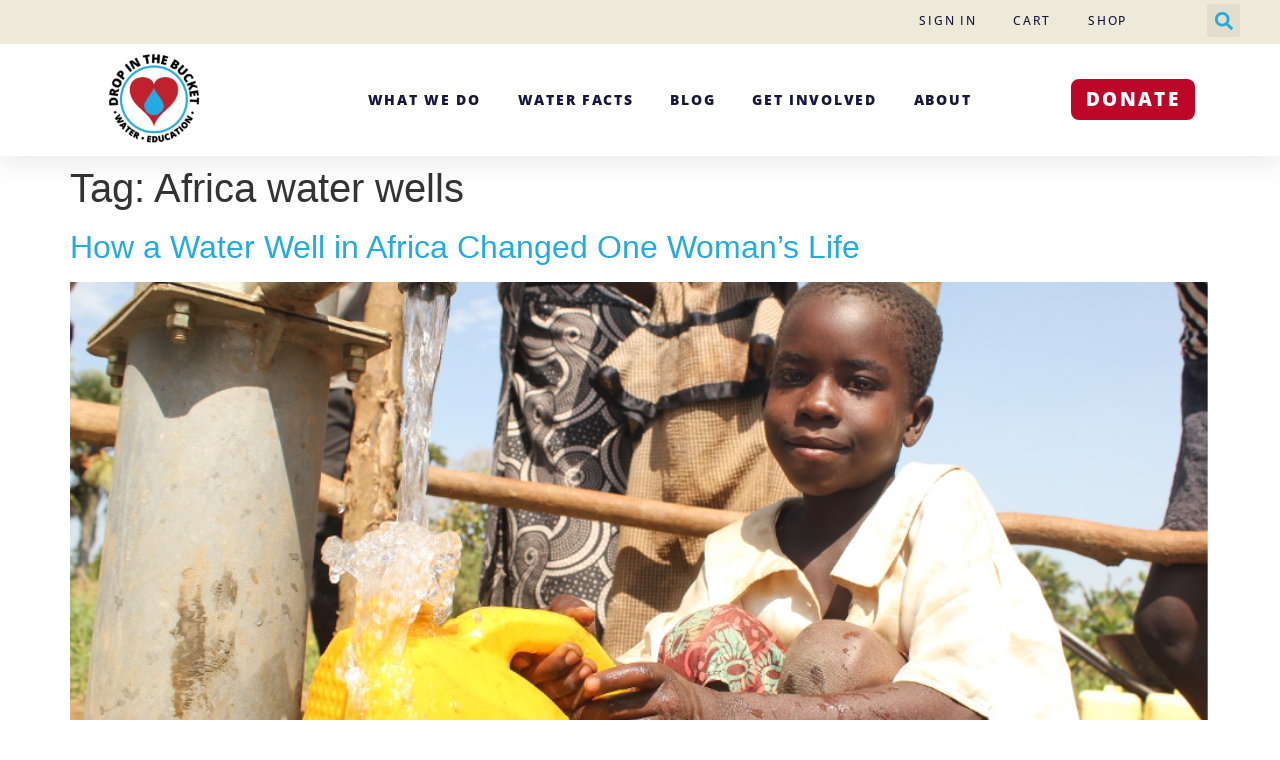

--- FILE ---
content_type: text/html; charset=UTF-8
request_url: https://dropinthebucket.org/tag/africa-water-wells/
body_size: 18599
content:
<!doctype html>
<html dir="ltr" lang="en-US" prefix="og: https://ogp.me/ns#">
<head>
<meta charset="UTF-8">
<meta name="viewport" content="width=device-width, initial-scale=1">
<link rel="profile" href="https://gmpg.org/xfn/11">
<title>Africa water wells - Drop In the Bucket</title>
<style>img:is([sizes="auto" i], [sizes^="auto," i]) { contain-intrinsic-size: 3000px 1500px }</style>
<!-- All in One SEO Pro 4.8.5 - aioseo.com -->
<meta name="robots" content="max-image-preview:large" />
<meta name="google-site-verification" content="v9BP8CYJs7V-VdHT2--ZuMEr0H1NoNxJQApR7-4S8X8" />
<link rel="canonical" href="https://dropinthebucket.org/tag/africa-water-wells/" />
<meta name="generator" content="All in One SEO Pro (AIOSEO) 4.8.5" />
<meta property="og:locale" content="en_US" />
<meta property="og:site_name" content="Drop In the Bucket - Providing Clean Water and Education to Children in Africa" />
<meta property="og:type" content="article" />
<meta property="og:title" content="Africa water wells - Drop In the Bucket" />
<meta property="og:url" content="https://dropinthebucket.org/tag/africa-water-wells/" />
<meta property="article:publisher" content="https://www.facebook.com/dropinthebucket" />
<meta name="twitter:card" content="summary_large_image" />
<meta name="twitter:site" content="@dropinthebucket" />
<meta name="twitter:title" content="Africa water wells - Drop In the Bucket" />
<script type="application/ld+json" class="aioseo-schema">
{"@context":"https:\/\/schema.org","@graph":[{"@type":"BreadcrumbList","@id":"https:\/\/dropinthebucket.org\/tag\/africa-water-wells\/#breadcrumblist","itemListElement":[{"@type":"ListItem","@id":"https:\/\/dropinthebucket.org#listItem","position":1,"name":"Home","item":"https:\/\/dropinthebucket.org","nextItem":{"@type":"ListItem","@id":"https:\/\/dropinthebucket.org\/tag\/africa-water-wells\/#listItem","name":"Africa water wells"}},{"@type":"ListItem","@id":"https:\/\/dropinthebucket.org\/tag\/africa-water-wells\/#listItem","position":2,"name":"Africa water wells","previousItem":{"@type":"ListItem","@id":"https:\/\/dropinthebucket.org#listItem","name":"Home"}}]},{"@type":"CollectionPage","@id":"https:\/\/dropinthebucket.org\/tag\/africa-water-wells\/#collectionpage","url":"https:\/\/dropinthebucket.org\/tag\/africa-water-wells\/","name":"Africa water wells - Drop In the Bucket","inLanguage":"en-US","isPartOf":{"@id":"https:\/\/dropinthebucket.org\/#website"},"breadcrumb":{"@id":"https:\/\/dropinthebucket.org\/tag\/africa-water-wells\/#breadcrumblist"}},{"@type":"Organization","@id":"https:\/\/dropinthebucket.org\/#organization","name":"Providing Clean Water and Education to Children in Africa","description":"Providing Clean Water and Education to Children in Africa","url":"https:\/\/dropinthebucket.org\/","logo":{"@type":"ImageObject","url":"https:\/\/dropinthebucket.org\/wp-content\/uploads\/2020\/04\/Water-Education.png","@id":"https:\/\/dropinthebucket.org\/tag\/africa-water-wells\/#organizationLogo","width":1500,"height":1500},"image":{"@id":"https:\/\/dropinthebucket.org\/tag\/africa-water-wells\/#organizationLogo"},"sameAs":["https:\/\/www.facebook.com\/dropinthebucket","https:\/\/www.x.com\/dropinthebucket","https:\/\/www.instagram.com\/dropinthebucket","https:\/\/www.linkedin.com\/company\/9748761\/"]},{"@type":"WebSite","@id":"https:\/\/dropinthebucket.org\/#website","url":"https:\/\/dropinthebucket.org\/","name":"Drop In the Bucket","description":"Providing Clean Water and Education to Children in Africa","inLanguage":"en-US","publisher":{"@id":"https:\/\/dropinthebucket.org\/#organization"}}]}
</script>
<!-- All in One SEO Pro -->
<!-- Google Tag Manager for WordPress by gtm4wp.com -->
<script data-cfasync="false" data-pagespeed-no-defer>
var gtm4wp_datalayer_name = "dataLayer";
var dataLayer = dataLayer || [];
</script>
<!-- End Google Tag Manager for WordPress by gtm4wp.com -->		<!-- This site uses the Google Analytics by MonsterInsights plugin v9.6.1 - Using Analytics tracking - https://www.monsterinsights.com/ -->
<!-- Note: MonsterInsights is not currently configured on this site. The site owner needs to authenticate with Google Analytics in the MonsterInsights settings panel. -->
<!-- No tracking code set -->
<!-- / Google Analytics by MonsterInsights -->
<!-- <link rel='stylesheet' id='wp-block-library-css' href='https://dropinthebucket.org/wp-includes/css/dist/block-library/style.min.css?ver=6.8.2' media='all' /> -->
<link rel="stylesheet" type="text/css" href="//dropinthebucket.org/wp-content/cache/wpfc-minified/ruq2qio/ahjp.css" media="all"/>
<style id='global-styles-inline-css'>
:root{--wp--preset--aspect-ratio--square: 1;--wp--preset--aspect-ratio--4-3: 4/3;--wp--preset--aspect-ratio--3-4: 3/4;--wp--preset--aspect-ratio--3-2: 3/2;--wp--preset--aspect-ratio--2-3: 2/3;--wp--preset--aspect-ratio--16-9: 16/9;--wp--preset--aspect-ratio--9-16: 9/16;--wp--preset--color--black: #000000;--wp--preset--color--cyan-bluish-gray: #abb8c3;--wp--preset--color--white: #ffffff;--wp--preset--color--pale-pink: #f78da7;--wp--preset--color--vivid-red: #cf2e2e;--wp--preset--color--luminous-vivid-orange: #ff6900;--wp--preset--color--luminous-vivid-amber: #fcb900;--wp--preset--color--light-green-cyan: #7bdcb5;--wp--preset--color--vivid-green-cyan: #00d084;--wp--preset--color--pale-cyan-blue: #8ed1fc;--wp--preset--color--vivid-cyan-blue: #0693e3;--wp--preset--color--vivid-purple: #9b51e0;--wp--preset--gradient--vivid-cyan-blue-to-vivid-purple: linear-gradient(135deg,rgba(6,147,227,1) 0%,rgb(155,81,224) 100%);--wp--preset--gradient--light-green-cyan-to-vivid-green-cyan: linear-gradient(135deg,rgb(122,220,180) 0%,rgb(0,208,130) 100%);--wp--preset--gradient--luminous-vivid-amber-to-luminous-vivid-orange: linear-gradient(135deg,rgba(252,185,0,1) 0%,rgba(255,105,0,1) 100%);--wp--preset--gradient--luminous-vivid-orange-to-vivid-red: linear-gradient(135deg,rgba(255,105,0,1) 0%,rgb(207,46,46) 100%);--wp--preset--gradient--very-light-gray-to-cyan-bluish-gray: linear-gradient(135deg,rgb(238,238,238) 0%,rgb(169,184,195) 100%);--wp--preset--gradient--cool-to-warm-spectrum: linear-gradient(135deg,rgb(74,234,220) 0%,rgb(151,120,209) 20%,rgb(207,42,186) 40%,rgb(238,44,130) 60%,rgb(251,105,98) 80%,rgb(254,248,76) 100%);--wp--preset--gradient--blush-light-purple: linear-gradient(135deg,rgb(255,206,236) 0%,rgb(152,150,240) 100%);--wp--preset--gradient--blush-bordeaux: linear-gradient(135deg,rgb(254,205,165) 0%,rgb(254,45,45) 50%,rgb(107,0,62) 100%);--wp--preset--gradient--luminous-dusk: linear-gradient(135deg,rgb(255,203,112) 0%,rgb(199,81,192) 50%,rgb(65,88,208) 100%);--wp--preset--gradient--pale-ocean: linear-gradient(135deg,rgb(255,245,203) 0%,rgb(182,227,212) 50%,rgb(51,167,181) 100%);--wp--preset--gradient--electric-grass: linear-gradient(135deg,rgb(202,248,128) 0%,rgb(113,206,126) 100%);--wp--preset--gradient--midnight: linear-gradient(135deg,rgb(2,3,129) 0%,rgb(40,116,252) 100%);--wp--preset--font-size--small: 13px;--wp--preset--font-size--medium: 20px;--wp--preset--font-size--large: 36px;--wp--preset--font-size--x-large: 42px;--wp--preset--font-family--inter: "Inter", sans-serif;--wp--preset--font-family--cardo: Cardo;--wp--preset--spacing--20: 0.44rem;--wp--preset--spacing--30: 0.67rem;--wp--preset--spacing--40: 1rem;--wp--preset--spacing--50: 1.5rem;--wp--preset--spacing--60: 2.25rem;--wp--preset--spacing--70: 3.38rem;--wp--preset--spacing--80: 5.06rem;--wp--preset--shadow--natural: 6px 6px 9px rgba(0, 0, 0, 0.2);--wp--preset--shadow--deep: 12px 12px 50px rgba(0, 0, 0, 0.4);--wp--preset--shadow--sharp: 6px 6px 0px rgba(0, 0, 0, 0.2);--wp--preset--shadow--outlined: 6px 6px 0px -3px rgba(255, 255, 255, 1), 6px 6px rgba(0, 0, 0, 1);--wp--preset--shadow--crisp: 6px 6px 0px rgba(0, 0, 0, 1);}:root { --wp--style--global--content-size: 800px;--wp--style--global--wide-size: 1200px; }:where(body) { margin: 0; }.wp-site-blocks > .alignleft { float: left; margin-right: 2em; }.wp-site-blocks > .alignright { float: right; margin-left: 2em; }.wp-site-blocks > .aligncenter { justify-content: center; margin-left: auto; margin-right: auto; }:where(.wp-site-blocks) > * { margin-block-start: 24px; margin-block-end: 0; }:where(.wp-site-blocks) > :first-child { margin-block-start: 0; }:where(.wp-site-blocks) > :last-child { margin-block-end: 0; }:root { --wp--style--block-gap: 24px; }:root :where(.is-layout-flow) > :first-child{margin-block-start: 0;}:root :where(.is-layout-flow) > :last-child{margin-block-end: 0;}:root :where(.is-layout-flow) > *{margin-block-start: 24px;margin-block-end: 0;}:root :where(.is-layout-constrained) > :first-child{margin-block-start: 0;}:root :where(.is-layout-constrained) > :last-child{margin-block-end: 0;}:root :where(.is-layout-constrained) > *{margin-block-start: 24px;margin-block-end: 0;}:root :where(.is-layout-flex){gap: 24px;}:root :where(.is-layout-grid){gap: 24px;}.is-layout-flow > .alignleft{float: left;margin-inline-start: 0;margin-inline-end: 2em;}.is-layout-flow > .alignright{float: right;margin-inline-start: 2em;margin-inline-end: 0;}.is-layout-flow > .aligncenter{margin-left: auto !important;margin-right: auto !important;}.is-layout-constrained > .alignleft{float: left;margin-inline-start: 0;margin-inline-end: 2em;}.is-layout-constrained > .alignright{float: right;margin-inline-start: 2em;margin-inline-end: 0;}.is-layout-constrained > .aligncenter{margin-left: auto !important;margin-right: auto !important;}.is-layout-constrained > :where(:not(.alignleft):not(.alignright):not(.alignfull)){max-width: var(--wp--style--global--content-size);margin-left: auto !important;margin-right: auto !important;}.is-layout-constrained > .alignwide{max-width: var(--wp--style--global--wide-size);}body .is-layout-flex{display: flex;}.is-layout-flex{flex-wrap: wrap;align-items: center;}.is-layout-flex > :is(*, div){margin: 0;}body .is-layout-grid{display: grid;}.is-layout-grid > :is(*, div){margin: 0;}body{padding-top: 0px;padding-right: 0px;padding-bottom: 0px;padding-left: 0px;}a:where(:not(.wp-element-button)){text-decoration: underline;}:root :where(.wp-element-button, .wp-block-button__link){background-color: #32373c;border-width: 0;color: #fff;font-family: inherit;font-size: inherit;line-height: inherit;padding: calc(0.667em + 2px) calc(1.333em + 2px);text-decoration: none;}.has-black-color{color: var(--wp--preset--color--black) !important;}.has-cyan-bluish-gray-color{color: var(--wp--preset--color--cyan-bluish-gray) !important;}.has-white-color{color: var(--wp--preset--color--white) !important;}.has-pale-pink-color{color: var(--wp--preset--color--pale-pink) !important;}.has-vivid-red-color{color: var(--wp--preset--color--vivid-red) !important;}.has-luminous-vivid-orange-color{color: var(--wp--preset--color--luminous-vivid-orange) !important;}.has-luminous-vivid-amber-color{color: var(--wp--preset--color--luminous-vivid-amber) !important;}.has-light-green-cyan-color{color: var(--wp--preset--color--light-green-cyan) !important;}.has-vivid-green-cyan-color{color: var(--wp--preset--color--vivid-green-cyan) !important;}.has-pale-cyan-blue-color{color: var(--wp--preset--color--pale-cyan-blue) !important;}.has-vivid-cyan-blue-color{color: var(--wp--preset--color--vivid-cyan-blue) !important;}.has-vivid-purple-color{color: var(--wp--preset--color--vivid-purple) !important;}.has-black-background-color{background-color: var(--wp--preset--color--black) !important;}.has-cyan-bluish-gray-background-color{background-color: var(--wp--preset--color--cyan-bluish-gray) !important;}.has-white-background-color{background-color: var(--wp--preset--color--white) !important;}.has-pale-pink-background-color{background-color: var(--wp--preset--color--pale-pink) !important;}.has-vivid-red-background-color{background-color: var(--wp--preset--color--vivid-red) !important;}.has-luminous-vivid-orange-background-color{background-color: var(--wp--preset--color--luminous-vivid-orange) !important;}.has-luminous-vivid-amber-background-color{background-color: var(--wp--preset--color--luminous-vivid-amber) !important;}.has-light-green-cyan-background-color{background-color: var(--wp--preset--color--light-green-cyan) !important;}.has-vivid-green-cyan-background-color{background-color: var(--wp--preset--color--vivid-green-cyan) !important;}.has-pale-cyan-blue-background-color{background-color: var(--wp--preset--color--pale-cyan-blue) !important;}.has-vivid-cyan-blue-background-color{background-color: var(--wp--preset--color--vivid-cyan-blue) !important;}.has-vivid-purple-background-color{background-color: var(--wp--preset--color--vivid-purple) !important;}.has-black-border-color{border-color: var(--wp--preset--color--black) !important;}.has-cyan-bluish-gray-border-color{border-color: var(--wp--preset--color--cyan-bluish-gray) !important;}.has-white-border-color{border-color: var(--wp--preset--color--white) !important;}.has-pale-pink-border-color{border-color: var(--wp--preset--color--pale-pink) !important;}.has-vivid-red-border-color{border-color: var(--wp--preset--color--vivid-red) !important;}.has-luminous-vivid-orange-border-color{border-color: var(--wp--preset--color--luminous-vivid-orange) !important;}.has-luminous-vivid-amber-border-color{border-color: var(--wp--preset--color--luminous-vivid-amber) !important;}.has-light-green-cyan-border-color{border-color: var(--wp--preset--color--light-green-cyan) !important;}.has-vivid-green-cyan-border-color{border-color: var(--wp--preset--color--vivid-green-cyan) !important;}.has-pale-cyan-blue-border-color{border-color: var(--wp--preset--color--pale-cyan-blue) !important;}.has-vivid-cyan-blue-border-color{border-color: var(--wp--preset--color--vivid-cyan-blue) !important;}.has-vivid-purple-border-color{border-color: var(--wp--preset--color--vivid-purple) !important;}.has-vivid-cyan-blue-to-vivid-purple-gradient-background{background: var(--wp--preset--gradient--vivid-cyan-blue-to-vivid-purple) !important;}.has-light-green-cyan-to-vivid-green-cyan-gradient-background{background: var(--wp--preset--gradient--light-green-cyan-to-vivid-green-cyan) !important;}.has-luminous-vivid-amber-to-luminous-vivid-orange-gradient-background{background: var(--wp--preset--gradient--luminous-vivid-amber-to-luminous-vivid-orange) !important;}.has-luminous-vivid-orange-to-vivid-red-gradient-background{background: var(--wp--preset--gradient--luminous-vivid-orange-to-vivid-red) !important;}.has-very-light-gray-to-cyan-bluish-gray-gradient-background{background: var(--wp--preset--gradient--very-light-gray-to-cyan-bluish-gray) !important;}.has-cool-to-warm-spectrum-gradient-background{background: var(--wp--preset--gradient--cool-to-warm-spectrum) !important;}.has-blush-light-purple-gradient-background{background: var(--wp--preset--gradient--blush-light-purple) !important;}.has-blush-bordeaux-gradient-background{background: var(--wp--preset--gradient--blush-bordeaux) !important;}.has-luminous-dusk-gradient-background{background: var(--wp--preset--gradient--luminous-dusk) !important;}.has-pale-ocean-gradient-background{background: var(--wp--preset--gradient--pale-ocean) !important;}.has-electric-grass-gradient-background{background: var(--wp--preset--gradient--electric-grass) !important;}.has-midnight-gradient-background{background: var(--wp--preset--gradient--midnight) !important;}.has-small-font-size{font-size: var(--wp--preset--font-size--small) !important;}.has-medium-font-size{font-size: var(--wp--preset--font-size--medium) !important;}.has-large-font-size{font-size: var(--wp--preset--font-size--large) !important;}.has-x-large-font-size{font-size: var(--wp--preset--font-size--x-large) !important;}.has-inter-font-family{font-family: var(--wp--preset--font-family--inter) !important;}.has-cardo-font-family{font-family: var(--wp--preset--font-family--cardo) !important;}
:root :where(.wp-block-pullquote){font-size: 1.5em;line-height: 1.6;}
</style>
<!-- <link rel='stylesheet' id='wpos-magnific-style-css' href='https://dropinthebucket.org/wp-content/plugins/album-and-image-gallery-plus-lightbox/assets/css/magnific-popup.css?ver=2.1.5' media='all' /> -->
<!-- <link rel='stylesheet' id='wpos-slick-style-css' href='https://dropinthebucket.org/wp-content/plugins/album-and-image-gallery-plus-lightbox/assets/css/slick.css?ver=2.1.5' media='all' /> -->
<!-- <link rel='stylesheet' id='aigpl-public-css-css' href='https://dropinthebucket.org/wp-content/plugins/album-and-image-gallery-plus-lightbox/assets/css/aigpl-public.css?ver=2.1.5' media='all' /> -->
<!-- <link rel='stylesheet' id='wp-video-popup-css' href='https://dropinthebucket.org/wp-content/plugins/responsive-youtube-vimeo-popup/assets/css/wp-video-popup.css?ver=2.10.2' media='all' /> -->
<!-- <link rel='stylesheet' id='wonderplugin-slider-css-css' href='https://dropinthebucket.org/wp-content/plugins/wonderplugin-slider-lite/engine/wonderpluginsliderengine.css?ver=14.0' media='all' /> -->
<!-- <link rel='stylesheet' id='woocommerce-layout-css' href='https://dropinthebucket.org/wp-content/plugins/woocommerce/assets/css/woocommerce-layout.css?ver=9.1.4' media='all' /> -->
<link rel="stylesheet" type="text/css" href="//dropinthebucket.org/wp-content/cache/wpfc-minified/8m4j1fb8/ah9d.css" media="all"/>
<!-- <link rel='stylesheet' id='woocommerce-smallscreen-css' href='https://dropinthebucket.org/wp-content/plugins/woocommerce/assets/css/woocommerce-smallscreen.css?ver=9.1.4' media='only screen and (max-width: 768px)' /> -->
<link rel="stylesheet" type="text/css" href="//dropinthebucket.org/wp-content/cache/wpfc-minified/9m1ba7tl/ah9d.css" media="only screen and (max-width: 768px)"/>
<!-- <link rel='stylesheet' id='woocommerce-general-css' href='https://dropinthebucket.org/wp-content/plugins/woocommerce/assets/css/woocommerce.css?ver=9.1.4' media='all' /> -->
<link rel="stylesheet" type="text/css" href="//dropinthebucket.org/wp-content/cache/wpfc-minified/lkdl1kfr/ah9d.css" media="all"/>
<style id='woocommerce-inline-inline-css'>
.woocommerce form .form-row .required { visibility: visible; }
</style>
<!-- <link rel='stylesheet' id='hello-elementor-css' href='https://dropinthebucket.org/wp-content/themes/hello-elementor/assets/css/reset.css?ver=3.4.4' media='all' /> -->
<!-- <link rel='stylesheet' id='hello-elementor-theme-style-css' href='https://dropinthebucket.org/wp-content/themes/hello-elementor/assets/css/theme.css?ver=3.4.4' media='all' /> -->
<!-- <link rel='stylesheet' id='hello-elementor-header-footer-css' href='https://dropinthebucket.org/wp-content/themes/hello-elementor/assets/css/header-footer.css?ver=3.4.4' media='all' /> -->
<!-- <link rel='stylesheet' id='elementor-frontend-css' href='https://dropinthebucket.org/wp-content/plugins/elementor/assets/css/frontend.min.css?ver=3.31.2' media='all' /> -->
<!-- <link rel='stylesheet' id='widget-nav-menu-css' href='https://dropinthebucket.org/wp-content/plugins/elementor-pro/assets/css/widget-nav-menu.min.css?ver=3.30.0' media='all' /> -->
<!-- <link rel='stylesheet' id='widget-search-form-css' href='https://dropinthebucket.org/wp-content/plugins/elementor-pro/assets/css/widget-search-form.min.css?ver=3.30.0' media='all' /> -->
<!-- <link rel='stylesheet' id='widget-image-css' href='https://dropinthebucket.org/wp-content/plugins/elementor/assets/css/widget-image.min.css?ver=3.31.2' media='all' /> -->
<!-- <link rel='stylesheet' id='widget-heading-css' href='https://dropinthebucket.org/wp-content/plugins/elementor/assets/css/widget-heading.min.css?ver=3.31.2' media='all' /> -->
<!-- <link rel='stylesheet' id='widget-social-icons-css' href='https://dropinthebucket.org/wp-content/plugins/elementor/assets/css/widget-social-icons.min.css?ver=3.31.2' media='all' /> -->
<!-- <link rel='stylesheet' id='e-apple-webkit-css' href='https://dropinthebucket.org/wp-content/plugins/elementor/assets/css/conditionals/apple-webkit.min.css?ver=3.31.2' media='all' /> -->
<!-- <link rel='stylesheet' id='widget-icon-list-css' href='https://dropinthebucket.org/wp-content/plugins/elementor/assets/css/widget-icon-list.min.css?ver=3.31.2' media='all' /> -->
<!-- <link rel='stylesheet' id='widget-form-css' href='https://dropinthebucket.org/wp-content/plugins/elementor-pro/assets/css/widget-form.min.css?ver=3.30.0' media='all' /> -->
<!-- <link rel='stylesheet' id='e-animation-fadeIn-css' href='https://dropinthebucket.org/wp-content/plugins/elementor/assets/lib/animations/styles/fadeIn.min.css?ver=3.31.2' media='all' /> -->
<!-- <link rel='stylesheet' id='e-popup-css' href='https://dropinthebucket.org/wp-content/plugins/elementor-pro/assets/css/conditionals/popup.min.css?ver=3.30.0' media='all' /> -->
<link rel="stylesheet" type="text/css" href="//dropinthebucket.org/wp-content/cache/wpfc-minified/jmu3s3rd/ah9d.css" media="all"/>
<link rel='stylesheet' id='elementor-post-69509-css' href='https://dropinthebucket.org/wp-content/uploads/elementor/css/post-69509.css?ver=1755041729' media='all' />
<!-- <link rel='stylesheet' id='wb-slick-library-css' href='https://dropinthebucket.org/wp-content/plugins/post-carousel-slider-for-elementor//assets/vendors/slick/slick.css?ver=1.0.0' media='all' /> -->
<!-- <link rel='stylesheet' id='wb-slick-theme-css' href='https://dropinthebucket.org/wp-content/plugins/post-carousel-slider-for-elementor//assets/vendors/slick/slick-theme.css?ver=1.0.0' media='all' /> -->
<!-- <link rel='stylesheet' id='wb-ps-style-css' href='https://dropinthebucket.org/wp-content/plugins/post-carousel-slider-for-elementor//assets/css/style.css?ver=1.0.0' media='all' /> -->
<link rel="stylesheet" type="text/css" href="//dropinthebucket.org/wp-content/cache/wpfc-minified/jnkpm4h5/ahjp.css" media="all"/>
<link rel='stylesheet' id='elementor-post-66513-css' href='https://dropinthebucket.org/wp-content/uploads/elementor/css/post-66513.css?ver=1755041729' media='all' />
<link rel='stylesheet' id='elementor-post-66464-css' href='https://dropinthebucket.org/wp-content/uploads/elementor/css/post-66464.css?ver=1755041729' media='all' />
<link rel='stylesheet' id='elementor-post-70455-css' href='https://dropinthebucket.org/wp-content/uploads/elementor/css/post-70455.css?ver=1755041729' media='all' />
<!-- <link rel='stylesheet' id='DROP_Donation_Card_Plugin_style-css' href='https://dropinthebucket.org/wp-content/plugins/DROP_Donation_Card_Plugin/style.css' media='all' /> -->
<!-- <link rel='stylesheet' id='DROP_DROP_PDF_Generator_Plugin_style-css' href='https://dropinthebucket.org/wp-content/plugins/DROP_PDF_Generator/style.css' media='all' /> -->
<!-- <link rel='stylesheet' id='eael-general-css' href='https://dropinthebucket.org/wp-content/plugins/essential-addons-for-elementor-lite/assets/front-end/css/view/general.min.css?ver=6.2.0' media='all' /> -->
<!-- <link rel='stylesheet' id='elementor-gf-local-opensans-css' href='https://dropinthebucket.org/wp-content/uploads/elementor/google-fonts/css/opensans.css?ver=1749514022' media='all' /> -->
<!-- <link rel='stylesheet' id='elementor-gf-local-montserrat-css' href='https://dropinthebucket.org/wp-content/uploads/elementor/google-fonts/css/montserrat.css?ver=1749514087' media='all' /> -->
<link rel="stylesheet" type="text/css" href="//dropinthebucket.org/wp-content/cache/wpfc-minified/lkyj0jc8/ah9d.css" media="all"/>
<script src='//dropinthebucket.org/wp-content/cache/wpfc-minified/fdiou8je/ah9d.js' type="text/javascript"></script>
<!-- <script src="https://dropinthebucket.org/wp-includes/js/jquery/jquery.min.js?ver=3.7.1" id="jquery-core-js"></script> -->
<!-- <script src="https://dropinthebucket.org/wp-includes/js/jquery/jquery-migrate.min.js?ver=3.4.1" id="jquery-migrate-js"></script> -->
<!-- <script src="https://dropinthebucket.org/wp-content/plugins/wonderplugin-gallery/engine/wonderplugingallery.js?ver=15.1.1PRO" id="wonderplugin-gallery-script-js"></script> -->
<!-- <script src="https://dropinthebucket.org/wp-content/plugins/wonderplugin-slider-lite/engine/wonderpluginsliderskins.js?ver=14.0" id="wonderplugin-slider-skins-script-js"></script> -->
<!-- <script src="https://dropinthebucket.org/wp-content/plugins/wonderplugin-slider-lite/engine/wonderpluginslider.js?ver=14.0" id="wonderplugin-slider-script-js"></script> -->
<!-- <script src="https://dropinthebucket.org/wp-content/plugins/woocommerce/assets/js/jquery-blockui/jquery.blockUI.min.js?ver=2.7.0-wc.9.1.4" id="jquery-blockui-js" defer data-wp-strategy="defer"></script> -->
<script id="wc-add-to-cart-js-extra">
var wc_add_to_cart_params = {"ajax_url":"\/wp-admin\/admin-ajax.php","wc_ajax_url":"\/?wc-ajax=%%endpoint%%","i18n_view_cart":"View cart","cart_url":"https:\/\/dropinthebucket.org\/cart\/","is_cart":"","cart_redirect_after_add":"no"};
</script>
<script src='//dropinthebucket.org/wp-content/cache/wpfc-minified/6wuo1c3c/ah9d.js' type="text/javascript"></script>
<!-- <script src="https://dropinthebucket.org/wp-content/plugins/woocommerce/assets/js/frontend/add-to-cart.min.js?ver=9.1.4" id="wc-add-to-cart-js" defer data-wp-strategy="defer"></script> -->
<!-- <script src="https://dropinthebucket.org/wp-content/plugins/woocommerce/assets/js/js-cookie/js.cookie.min.js?ver=2.1.4-wc.9.1.4" id="js-cookie-js" defer data-wp-strategy="defer"></script> -->
<script id="woocommerce-js-extra">
var woocommerce_params = {"ajax_url":"\/wp-admin\/admin-ajax.php","wc_ajax_url":"\/?wc-ajax=%%endpoint%%"};
</script>
<script src='//dropinthebucket.org/wp-content/cache/wpfc-minified/qktza9gn/ah9d.js' type="text/javascript"></script>
<!-- <script src="https://dropinthebucket.org/wp-content/plugins/woocommerce/assets/js/frontend/woocommerce.min.js?ver=9.1.4" id="woocommerce-js" defer data-wp-strategy="defer"></script> -->
<link rel="https://api.w.org/" href="https://dropinthebucket.org/wp-json/" /><link rel="alternate" title="JSON" type="application/json" href="https://dropinthebucket.org/wp-json/wp/v2/tags/70" /><meta name="generator" content="WordPress 6.8.2" />
<meta name="generator" content="WooCommerce 9.1.4" />
<meta name="cdp-version" content="1.5.0" /><!-- HFCM by 99 Robots - Snippet # 2: Facebook Verif -->
<meta name="facebook-domain-verification" content="vufmec9blq8iqi5hppskwnyi2p6ios" />
<!-- /end HFCM by 99 Robots -->
<!-- Google Tag Manager for WordPress by gtm4wp.com -->
<!-- GTM Container placement set to automatic -->
<script data-cfasync="false" data-pagespeed-no-defer>
var dataLayer_content = {"pagePostType":"post","pagePostType2":"tag-post"};
dataLayer.push( dataLayer_content );
</script>
<script data-cfasync="false" data-pagespeed-no-defer>
(function(w,d,s,l,i){w[l]=w[l]||[];w[l].push({'gtm.start':
new Date().getTime(),event:'gtm.js'});var f=d.getElementsByTagName(s)[0],
j=d.createElement(s),dl=l!='dataLayer'?'&l='+l:'';j.async=true;j.src=
'//www.googletagmanager.com/gtm.js?id='+i+dl;f.parentNode.insertBefore(j,f);
})(window,document,'script','dataLayer','GTM-KHH2QCK');
</script>
<!-- End Google Tag Manager for WordPress by gtm4wp.com -->		<script>
document.documentElement.className = document.documentElement.className.replace('no-js', 'js');
</script>
<style>
.no-js img.lazyload {
display: none;
}
figure.wp-block-image img.lazyloading {
min-width: 150px;
}
.lazyload,
.lazyloading {
--smush-placeholder-width: 100px;
--smush-placeholder-aspect-ratio: 1/1;
width: var(--smush-placeholder-width) !important;
aspect-ratio: var(--smush-placeholder-aspect-ratio) !important;
}
.lazyload, .lazyloading {
opacity: 0;
}
.lazyloaded {
opacity: 1;
transition: opacity 400ms;
transition-delay: 0ms;
}
</style>
<noscript><style>.woocommerce-product-gallery{ opacity: 1 !important; }</style></noscript>
<meta name="generator" content="Elementor 3.31.2; features: e_font_icon_svg, additional_custom_breakpoints, e_element_cache; settings: css_print_method-external, google_font-enabled, font_display-auto">
<style>
.e-con.e-parent:nth-of-type(n+4):not(.e-lazyloaded):not(.e-no-lazyload),
.e-con.e-parent:nth-of-type(n+4):not(.e-lazyloaded):not(.e-no-lazyload) * {
background-image: none !important;
}
@media screen and (max-height: 1024px) {
.e-con.e-parent:nth-of-type(n+3):not(.e-lazyloaded):not(.e-no-lazyload),
.e-con.e-parent:nth-of-type(n+3):not(.e-lazyloaded):not(.e-no-lazyload) * {
background-image: none !important;
}
}
@media screen and (max-height: 640px) {
.e-con.e-parent:nth-of-type(n+2):not(.e-lazyloaded):not(.e-no-lazyload),
.e-con.e-parent:nth-of-type(n+2):not(.e-lazyloaded):not(.e-no-lazyload) * {
background-image: none !important;
}
}
</style>
<style class='wp-fonts-local'>
@font-face{font-family:Inter;font-style:normal;font-weight:300 900;font-display:fallback;src:url('https://dropinthebucket.org/wp-content/plugins/woocommerce/assets/fonts/Inter-VariableFont_slnt,wght.woff2') format('woff2');font-stretch:normal;}
@font-face{font-family:Cardo;font-style:normal;font-weight:400;font-display:fallback;src:url('https://dropinthebucket.org/wp-content/plugins/woocommerce/assets/fonts/cardo_normal_400.woff2') format('woff2');}
</style>
<link rel="icon" href="https://dropinthebucket.org/wp-content/uploads/2020/05/cropped-logo-164-32x32.png" sizes="32x32" />
<link rel="icon" href="https://dropinthebucket.org/wp-content/uploads/2020/05/cropped-logo-164-192x192.png" sizes="192x192" />
<link rel="apple-touch-icon" href="https://dropinthebucket.org/wp-content/uploads/2020/05/cropped-logo-164-180x180.png" />
<meta name="msapplication-TileImage" content="https://dropinthebucket.org/wp-content/uploads/2020/05/cropped-logo-164-270x270.png" />
<style id="wp-custom-css">
a:active {
color::#1D82AA:}
a:hover {
color::#1D82AA:}
a:link {
color:#25AADE}
html body.blog.theme-hello-elementor.woocommerce-js.elementor-default main.site-main header.page-header h1.entry-title {display:none;}		</style>
</head>
<body class="archive tag tag-africa-water-wells tag-70 wp-embed-responsive wp-theme-hello-elementor theme-hello-elementor woocommerce-no-js hello-elementor-default elementor-default elementor-kit-69509">
<!-- GTM Container placement set to automatic -->
<!-- Google Tag Manager (noscript) -->
<noscript><iframe data-src="https://www.googletagmanager.com/ns.html?id=GTM-KHH2QCK" height="0" width="0" style="display:none;visibility:hidden" aria-hidden="true" src="[data-uri]" class="lazyload" data-load-mode="1"></iframe></noscript>
<!-- End Google Tag Manager (noscript) -->
<a class="skip-link screen-reader-text" href="#content">Skip to content</a>
<div data-elementor-type="header" data-elementor-id="66513" class="elementor elementor-66513 elementor-location-header" data-elementor-post-type="elementor_library">
<section class="elementor-section elementor-top-section elementor-element elementor-element-537cdc2a elementor-section-full_width elementor-section-stretched elementor-section-height-default elementor-section-height-default" data-id="537cdc2a" data-element_type="section" id="header_pop" data-settings="{&quot;stretch_section&quot;:&quot;section-stretched&quot;}">
<div class="elementor-container elementor-column-gap-default">
<div class="elementor-column elementor-col-100 elementor-top-column elementor-element elementor-element-28a88315" data-id="28a88315" data-element_type="column">
<div class="elementor-widget-wrap elementor-element-populated">
<section class="elementor-section elementor-inner-section elementor-element elementor-element-6ae0f9cb elementor-reverse-mobile elementor-section-content-middle elementor-section-boxed elementor-section-height-default elementor-section-height-default" data-id="6ae0f9cb" data-element_type="section" data-settings="{&quot;background_background&quot;:&quot;classic&quot;}">
<div class="elementor-container elementor-column-gap-default">
<div class="elementor-column elementor-col-100 elementor-inner-column elementor-element elementor-element-d84fa09" data-id="d84fa09" data-element_type="column">
<div class="elementor-widget-wrap elementor-element-populated">
<div class="elementor-element elementor-element-a9da42b elementor-nav-menu__align-end elementor-nav-menu--stretch elementor-nav-menu__text-align-center elementor-widget__width-auto elementor-hidden-tablet elementor-hidden-phone elementor-nav-menu--dropdown-tablet elementor-nav-menu--toggle elementor-nav-menu--burger elementor-widget elementor-widget-nav-menu" data-id="a9da42b" data-element_type="widget" data-settings="{&quot;full_width&quot;:&quot;stretch&quot;,&quot;layout&quot;:&quot;horizontal&quot;,&quot;submenu_icon&quot;:{&quot;value&quot;:&quot;&lt;svg class=\&quot;e-font-icon-svg e-fas-caret-down\&quot; viewBox=\&quot;0 0 320 512\&quot; xmlns=\&quot;http:\/\/www.w3.org\/2000\/svg\&quot;&gt;&lt;path d=\&quot;M31.3 192h257.3c17.8 0 26.7 21.5 14.1 34.1L174.1 354.8c-7.8 7.8-20.5 7.8-28.3 0L17.2 226.1C4.6 213.5 13.5 192 31.3 192z\&quot;&gt;&lt;\/path&gt;&lt;\/svg&gt;&quot;,&quot;library&quot;:&quot;fa-solid&quot;},&quot;toggle&quot;:&quot;burger&quot;}" data-widget_type="nav-menu.default">
<div class="elementor-widget-container">
<nav aria-label="Menu" class="elementor-nav-menu--main elementor-nav-menu__container elementor-nav-menu--layout-horizontal e--pointer-underline e--animation-fade">
<ul id="menu-1-a9da42b" class="elementor-nav-menu"><li class="nmr-logged-out menu-item menu-item-type-post_type menu-item-object-page menu-item-68129"><a href="https://dropinthebucket.org/login/" class="elementor-item">Sign In</a></li>
<li class="menu-item menu-item-type-post_type menu-item-object-page menu-item-66697"><a href="https://dropinthebucket.org/cart/" class="elementor-item">Cart</a></li>
<li class="menu-item menu-item-type-post_type menu-item-object-page menu-item-66698"><a href="https://dropinthebucket.org/shop/" class="elementor-item">Shop</a></li>
</ul>			</nav>
<div class="elementor-menu-toggle" role="button" tabindex="0" aria-label="Menu Toggle" aria-expanded="false">
<svg aria-hidden="true" role="presentation" class="elementor-menu-toggle__icon--open e-font-icon-svg e-eicon-menu-bar" viewBox="0 0 1000 1000" xmlns="http://www.w3.org/2000/svg"><path d="M104 333H896C929 333 958 304 958 271S929 208 896 208H104C71 208 42 237 42 271S71 333 104 333ZM104 583H896C929 583 958 554 958 521S929 458 896 458H104C71 458 42 487 42 521S71 583 104 583ZM104 833H896C929 833 958 804 958 771S929 708 896 708H104C71 708 42 737 42 771S71 833 104 833Z"></path></svg><svg aria-hidden="true" role="presentation" class="elementor-menu-toggle__icon--close e-font-icon-svg e-eicon-close" viewBox="0 0 1000 1000" xmlns="http://www.w3.org/2000/svg"><path d="M742 167L500 408 258 167C246 154 233 150 217 150 196 150 179 158 167 167 154 179 150 196 150 212 150 229 154 242 171 254L408 500 167 742C138 771 138 800 167 829 196 858 225 858 254 829L496 587 738 829C750 842 767 846 783 846 800 846 817 842 829 829 842 817 846 804 846 783 846 767 842 750 829 737L588 500 833 258C863 229 863 200 833 171 804 137 775 137 742 167Z"></path></svg>		</div>
<nav class="elementor-nav-menu--dropdown elementor-nav-menu__container" aria-hidden="true">
<ul id="menu-2-a9da42b" class="elementor-nav-menu"><li class="nmr-logged-out menu-item menu-item-type-post_type menu-item-object-page menu-item-68129"><a href="https://dropinthebucket.org/login/" class="elementor-item" tabindex="-1">Sign In</a></li>
<li class="menu-item menu-item-type-post_type menu-item-object-page menu-item-66697"><a href="https://dropinthebucket.org/cart/" class="elementor-item" tabindex="-1">Cart</a></li>
<li class="menu-item menu-item-type-post_type menu-item-object-page menu-item-66698"><a href="https://dropinthebucket.org/shop/" class="elementor-item" tabindex="-1">Shop</a></li>
</ul>			</nav>
</div>
</div>
<div class="elementor-element elementor-element-2727ad5 elementor-widget__width-auto elementor-search-form--skin-full_screen elementor-widget elementor-widget-search-form" data-id="2727ad5" data-element_type="widget" data-settings="{&quot;skin&quot;:&quot;full_screen&quot;}" data-widget_type="search-form.default">
<div class="elementor-widget-container">
<search role="search">
<form class="elementor-search-form" action="https://dropinthebucket.org" method="get">
<div class="elementor-search-form__toggle" role="button" tabindex="0" aria-label="Search">
<div class="e-font-icon-svg-container"><svg aria-hidden="true" class="e-font-icon-svg e-fas-search" viewBox="0 0 512 512" xmlns="http://www.w3.org/2000/svg"><path d="M505 442.7L405.3 343c-4.5-4.5-10.6-7-17-7H372c27.6-35.3 44-79.7 44-128C416 93.1 322.9 0 208 0S0 93.1 0 208s93.1 208 208 208c48.3 0 92.7-16.4 128-44v16.3c0 6.4 2.5 12.5 7 17l99.7 99.7c9.4 9.4 24.6 9.4 33.9 0l28.3-28.3c9.4-9.4 9.4-24.6.1-34zM208 336c-70.7 0-128-57.2-128-128 0-70.7 57.2-128 128-128 70.7 0 128 57.2 128 128 0 70.7-57.2 128-128 128z"></path></svg></div>				</div>
<div class="elementor-search-form__container">
<label class="elementor-screen-only" for="elementor-search-form-2727ad5">Search</label>
<input id="elementor-search-form-2727ad5" placeholder="Search..." class="elementor-search-form__input" type="search" name="s" value="">
<div class="dialog-lightbox-close-button dialog-close-button" role="button" tabindex="0" aria-label="Close this search box.">
<svg aria-hidden="true" class="e-font-icon-svg e-eicon-close" viewBox="0 0 1000 1000" xmlns="http://www.w3.org/2000/svg"><path d="M742 167L500 408 258 167C246 154 233 150 217 150 196 150 179 158 167 167 154 179 150 196 150 212 150 229 154 242 171 254L408 500 167 742C138 771 138 800 167 829 196 858 225 858 254 829L496 587 738 829C750 842 767 846 783 846 800 846 817 842 829 829 842 817 846 804 846 783 846 767 842 750 829 737L588 500 833 258C863 229 863 200 833 171 804 137 775 137 742 167Z"></path></svg>					</div>
</div>
</form>
</search>
</div>
</div>
</div>
</div>
</div>
</section>
<section class="elementor-section elementor-inner-section elementor-element elementor-element-5a66bdcd elementor-section-boxed elementor-section-height-default elementor-section-height-default" data-id="5a66bdcd" data-element_type="section" data-settings="{&quot;background_background&quot;:&quot;classic&quot;}">
<div class="elementor-container elementor-column-gap-default">
<div class="elementor-column elementor-col-33 elementor-inner-column elementor-element elementor-element-1f5a2839" data-id="1f5a2839" data-element_type="column">
<div class="elementor-widget-wrap elementor-element-populated">
<div class="elementor-element elementor-element-4247edc8 elementor-widget elementor-widget-image" data-id="4247edc8" data-element_type="widget" data-widget_type="image.default">
<div class="elementor-widget-container">
<a href="https://dropinthebucket.org">
<img width="150" height="150" data-src="https://dropinthebucket.org/wp-content/uploads/2020/04/Water-Education-150x150.png" class="attachment-thumbnail size-thumbnail wp-image-72700 lazyload" alt="" data-srcset="https://dropinthebucket.org/wp-content/uploads/2020/04/Water-Education-150x150.png 150w, https://dropinthebucket.org/wp-content/uploads/2020/04/Water-Education-300x300.png 300w, https://dropinthebucket.org/wp-content/uploads/2020/04/Water-Education-1024x1024.png 1024w, https://dropinthebucket.org/wp-content/uploads/2020/04/Water-Education-768x768.png 768w, https://dropinthebucket.org/wp-content/uploads/2020/04/Water-Education-1200x1200.png 1200w, https://dropinthebucket.org/wp-content/uploads/2020/04/Water-Education-600x600.png 600w, https://dropinthebucket.org/wp-content/uploads/2020/04/Water-Education-100x100.png 100w, https://dropinthebucket.org/wp-content/uploads/2020/04/Water-Education.png 1500w" data-sizes="(max-width: 150px) 100vw, 150px" src="[data-uri]" style="--smush-placeholder-width: 150px; --smush-placeholder-aspect-ratio: 150/150;" />								</a>
</div>
</div>
</div>
</div>
<div class="elementor-column elementor-col-33 elementor-inner-column elementor-element elementor-element-2848e31" data-id="2848e31" data-element_type="column">
<div class="elementor-widget-wrap elementor-element-populated">
<div class="elementor-element elementor-element-429bc6ae elementor-nav-menu__align-center elementor-nav-menu--stretch elementor-nav-menu__text-align-center elementor-hidden-tablet elementor-hidden-phone elementor-nav-menu--dropdown-tablet elementor-nav-menu--toggle elementor-nav-menu--burger elementor-widget elementor-widget-nav-menu" data-id="429bc6ae" data-element_type="widget" data-settings="{&quot;full_width&quot;:&quot;stretch&quot;,&quot;layout&quot;:&quot;horizontal&quot;,&quot;submenu_icon&quot;:{&quot;value&quot;:&quot;&lt;svg class=\&quot;e-font-icon-svg e-fas-caret-down\&quot; viewBox=\&quot;0 0 320 512\&quot; xmlns=\&quot;http:\/\/www.w3.org\/2000\/svg\&quot;&gt;&lt;path d=\&quot;M31.3 192h257.3c17.8 0 26.7 21.5 14.1 34.1L174.1 354.8c-7.8 7.8-20.5 7.8-28.3 0L17.2 226.1C4.6 213.5 13.5 192 31.3 192z\&quot;&gt;&lt;\/path&gt;&lt;\/svg&gt;&quot;,&quot;library&quot;:&quot;fa-solid&quot;},&quot;toggle&quot;:&quot;burger&quot;}" data-widget_type="nav-menu.default">
<div class="elementor-widget-container">
<nav aria-label="Menu" class="elementor-nav-menu--main elementor-nav-menu__container elementor-nav-menu--layout-horizontal e--pointer-underline e--animation-fade">
<ul id="menu-1-429bc6ae" class="elementor-nav-menu"><li class="menu-item menu-item-type-post_type menu-item-object-page menu-item-66497"><a href="https://dropinthebucket.org/the-solution/" class="elementor-item">What We Do</a></li>
<li class="menu-item menu-item-type-post_type menu-item-object-page menu-item-68225"><a href="https://dropinthebucket.org/water-facts/" class="elementor-item">Water Facts</a></li>
<li class="menu-item menu-item-type-post_type menu-item-object-page current_page_parent menu-item-66500"><a href="https://dropinthebucket.org/blog/" class="elementor-item">Blog</a></li>
<li class="menu-item menu-item-type-post_type menu-item-object-page menu-item-66501"><a href="https://dropinthebucket.org/getinvolved/" class="elementor-item">Get Involved</a></li>
<li class="menu-item menu-item-type-post_type menu-item-object-page menu-item-66499"><a href="https://dropinthebucket.org/about-us/" class="elementor-item">About</a></li>
</ul>			</nav>
<div class="elementor-menu-toggle" role="button" tabindex="0" aria-label="Menu Toggle" aria-expanded="false">
<svg aria-hidden="true" role="presentation" class="elementor-menu-toggle__icon--open e-font-icon-svg e-eicon-menu-bar" viewBox="0 0 1000 1000" xmlns="http://www.w3.org/2000/svg"><path d="M104 333H896C929 333 958 304 958 271S929 208 896 208H104C71 208 42 237 42 271S71 333 104 333ZM104 583H896C929 583 958 554 958 521S929 458 896 458H104C71 458 42 487 42 521S71 583 104 583ZM104 833H896C929 833 958 804 958 771S929 708 896 708H104C71 708 42 737 42 771S71 833 104 833Z"></path></svg><svg aria-hidden="true" role="presentation" class="elementor-menu-toggle__icon--close e-font-icon-svg e-eicon-close" viewBox="0 0 1000 1000" xmlns="http://www.w3.org/2000/svg"><path d="M742 167L500 408 258 167C246 154 233 150 217 150 196 150 179 158 167 167 154 179 150 196 150 212 150 229 154 242 171 254L408 500 167 742C138 771 138 800 167 829 196 858 225 858 254 829L496 587 738 829C750 842 767 846 783 846 800 846 817 842 829 829 842 817 846 804 846 783 846 767 842 750 829 737L588 500 833 258C863 229 863 200 833 171 804 137 775 137 742 167Z"></path></svg>		</div>
<nav class="elementor-nav-menu--dropdown elementor-nav-menu__container" aria-hidden="true">
<ul id="menu-2-429bc6ae" class="elementor-nav-menu"><li class="menu-item menu-item-type-post_type menu-item-object-page menu-item-66497"><a href="https://dropinthebucket.org/the-solution/" class="elementor-item" tabindex="-1">What We Do</a></li>
<li class="menu-item menu-item-type-post_type menu-item-object-page menu-item-68225"><a href="https://dropinthebucket.org/water-facts/" class="elementor-item" tabindex="-1">Water Facts</a></li>
<li class="menu-item menu-item-type-post_type menu-item-object-page current_page_parent menu-item-66500"><a href="https://dropinthebucket.org/blog/" class="elementor-item" tabindex="-1">Blog</a></li>
<li class="menu-item menu-item-type-post_type menu-item-object-page menu-item-66501"><a href="https://dropinthebucket.org/getinvolved/" class="elementor-item" tabindex="-1">Get Involved</a></li>
<li class="menu-item menu-item-type-post_type menu-item-object-page menu-item-66499"><a href="https://dropinthebucket.org/about-us/" class="elementor-item" tabindex="-1">About</a></li>
</ul>			</nav>
</div>
</div>
<div class="elementor-element elementor-element-db98fa8 elementor-nav-menu__align-center elementor-nav-menu--stretch elementor-nav-menu__text-align-center elementor-hidden-desktop elementor-nav-menu--dropdown-tablet elementor-nav-menu--toggle elementor-nav-menu--burger elementor-widget elementor-widget-nav-menu" data-id="db98fa8" data-element_type="widget" data-settings="{&quot;full_width&quot;:&quot;stretch&quot;,&quot;layout&quot;:&quot;horizontal&quot;,&quot;submenu_icon&quot;:{&quot;value&quot;:&quot;&lt;svg class=\&quot;e-font-icon-svg e-fas-caret-down\&quot; viewBox=\&quot;0 0 320 512\&quot; xmlns=\&quot;http:\/\/www.w3.org\/2000\/svg\&quot;&gt;&lt;path d=\&quot;M31.3 192h257.3c17.8 0 26.7 21.5 14.1 34.1L174.1 354.8c-7.8 7.8-20.5 7.8-28.3 0L17.2 226.1C4.6 213.5 13.5 192 31.3 192z\&quot;&gt;&lt;\/path&gt;&lt;\/svg&gt;&quot;,&quot;library&quot;:&quot;fa-solid&quot;},&quot;toggle&quot;:&quot;burger&quot;}" data-widget_type="nav-menu.default">
<div class="elementor-widget-container">
<nav aria-label="Menu" class="elementor-nav-menu--main elementor-nav-menu__container elementor-nav-menu--layout-horizontal e--pointer-underline e--animation-fade">
<ul id="menu-1-db98fa8" class="elementor-nav-menu"><li class="menu-item menu-item-type-post_type menu-item-object-page menu-item-68585"><a href="https://dropinthebucket.org/the-solution/" class="elementor-item">What We Do</a></li>
<li class="menu-item menu-item-type-post_type menu-item-object-page menu-item-68586"><a href="https://dropinthebucket.org/water-facts/" class="elementor-item">Water Facts</a></li>
<li class="menu-item menu-item-type-post_type menu-item-object-page current_page_parent menu-item-68582"><a href="https://dropinthebucket.org/blog/" class="elementor-item">Blog</a></li>
<li class="menu-item menu-item-type-post_type menu-item-object-page menu-item-68584"><a href="https://dropinthebucket.org/getinvolved/" class="elementor-item">Get Involved</a></li>
<li class="menu-item menu-item-type-post_type menu-item-object-page menu-item-68583"><a href="https://dropinthebucket.org/about-us/" class="elementor-item">About</a></li>
<li class="menu-item menu-item-type-post_type menu-item-object-page menu-item-68587"><a href="https://dropinthebucket.org/shop/" class="elementor-item">Shop</a></li>
<li class="menu-item menu-item-type-post_type menu-item-object-page menu-item-68590"><a href="https://dropinthebucket.org/cart/" class="elementor-item">Cart</a></li>
<li class="menu-item menu-item-type-post_type menu-item-object-page menu-item-68588"><a href="https://dropinthebucket.org/my-account/" class="elementor-item">My account</a></li>
<li class="menu-item menu-item-type-post_type menu-item-object-page menu-item-68589"><a href="https://dropinthebucket.org/login/" class="elementor-item">Sign In</a></li>
</ul>			</nav>
<div class="elementor-menu-toggle" role="button" tabindex="0" aria-label="Menu Toggle" aria-expanded="false">
<svg aria-hidden="true" role="presentation" class="elementor-menu-toggle__icon--open e-font-icon-svg e-eicon-menu-bar" viewBox="0 0 1000 1000" xmlns="http://www.w3.org/2000/svg"><path d="M104 333H896C929 333 958 304 958 271S929 208 896 208H104C71 208 42 237 42 271S71 333 104 333ZM104 583H896C929 583 958 554 958 521S929 458 896 458H104C71 458 42 487 42 521S71 583 104 583ZM104 833H896C929 833 958 804 958 771S929 708 896 708H104C71 708 42 737 42 771S71 833 104 833Z"></path></svg><svg aria-hidden="true" role="presentation" class="elementor-menu-toggle__icon--close e-font-icon-svg e-eicon-close" viewBox="0 0 1000 1000" xmlns="http://www.w3.org/2000/svg"><path d="M742 167L500 408 258 167C246 154 233 150 217 150 196 150 179 158 167 167 154 179 150 196 150 212 150 229 154 242 171 254L408 500 167 742C138 771 138 800 167 829 196 858 225 858 254 829L496 587 738 829C750 842 767 846 783 846 800 846 817 842 829 829 842 817 846 804 846 783 846 767 842 750 829 737L588 500 833 258C863 229 863 200 833 171 804 137 775 137 742 167Z"></path></svg>		</div>
<nav class="elementor-nav-menu--dropdown elementor-nav-menu__container" aria-hidden="true">
<ul id="menu-2-db98fa8" class="elementor-nav-menu"><li class="menu-item menu-item-type-post_type menu-item-object-page menu-item-68585"><a href="https://dropinthebucket.org/the-solution/" class="elementor-item" tabindex="-1">What We Do</a></li>
<li class="menu-item menu-item-type-post_type menu-item-object-page menu-item-68586"><a href="https://dropinthebucket.org/water-facts/" class="elementor-item" tabindex="-1">Water Facts</a></li>
<li class="menu-item menu-item-type-post_type menu-item-object-page current_page_parent menu-item-68582"><a href="https://dropinthebucket.org/blog/" class="elementor-item" tabindex="-1">Blog</a></li>
<li class="menu-item menu-item-type-post_type menu-item-object-page menu-item-68584"><a href="https://dropinthebucket.org/getinvolved/" class="elementor-item" tabindex="-1">Get Involved</a></li>
<li class="menu-item menu-item-type-post_type menu-item-object-page menu-item-68583"><a href="https://dropinthebucket.org/about-us/" class="elementor-item" tabindex="-1">About</a></li>
<li class="menu-item menu-item-type-post_type menu-item-object-page menu-item-68587"><a href="https://dropinthebucket.org/shop/" class="elementor-item" tabindex="-1">Shop</a></li>
<li class="menu-item menu-item-type-post_type menu-item-object-page menu-item-68590"><a href="https://dropinthebucket.org/cart/" class="elementor-item" tabindex="-1">Cart</a></li>
<li class="menu-item menu-item-type-post_type menu-item-object-page menu-item-68588"><a href="https://dropinthebucket.org/my-account/" class="elementor-item" tabindex="-1">My account</a></li>
<li class="menu-item menu-item-type-post_type menu-item-object-page menu-item-68589"><a href="https://dropinthebucket.org/login/" class="elementor-item" tabindex="-1">Sign In</a></li>
</ul>			</nav>
</div>
</div>
</div>
</div>
<div class="elementor-column elementor-col-33 elementor-inner-column elementor-element elementor-element-ccb09bf" data-id="ccb09bf" data-element_type="column">
<div class="elementor-widget-wrap elementor-element-populated">
<div class="elementor-element elementor-element-4fa9859 elementor-widget elementor-widget-DROP Campaign Donation Button Main Menu" data-id="4fa9859" data-element_type="widget" data-widget_type="DROP Campaign Donation Button Main Menu.default">
<div class="elementor-widget-container">
<div class="elementor-button-wrapper">
<a href="/donate" class="elementor-button-link elementor-button elementor-size-md" role="button">
<span class="elementor-button-content-wrapper">
<span class="elementor-button-icon elementor-align-icon-right">
</span>
<span class="elementor-button-text">Donate</span>
</span>
</a>
</div>				</div>
</div>
</div>
</div>
</div>
</section>
</div>
</div>
</div>
</section>
</div>
<main id="content" class="site-main">
<div class="page-header">
<h1 class="entry-title">Tag: <span>Africa water wells</span></h1>		</div>
<div class="page-content">
<article class="post">
<h2 class="entry-title"><a href="https://dropinthebucket.org/2022/01/07/how-a-water-well-in-africa-changed-one-womans-life/">How a Water Well in Africa Changed One Woman’s Life</a></h2><a href="https://dropinthebucket.org/2022/01/07/how-a-water-well-in-africa-changed-one-womans-life/"><img fetchpriority="high" width="800" height="532" src="https://dropinthebucket.org/wp-content/uploads/2022/01/Kati-Kati-West-Child-enjoying-clean-water.png" class="attachment-large size-large wp-post-image" alt="Children enjoying clean water at the new well drilled by Drop in the Bucket" decoding="async" srcset="https://dropinthebucket.org/wp-content/uploads/2022/01/Kati-Kati-West-Child-enjoying-clean-water.png 977w, https://dropinthebucket.org/wp-content/uploads/2022/01/Kati-Kati-West-Child-enjoying-clean-water-300x200.png 300w, https://dropinthebucket.org/wp-content/uploads/2022/01/Kati-Kati-West-Child-enjoying-clean-water-768x511.png 768w, https://dropinthebucket.org/wp-content/uploads/2022/01/Kati-Kati-West-Child-enjoying-clean-water-600x399.png 600w, https://dropinthebucket.org/wp-content/uploads/2022/01/Kati-Kati-West-Child-enjoying-clean-water-90x60.png 90w, https://dropinthebucket.org/wp-content/uploads/2022/01/Kati-Kati-West-Child-enjoying-clean-water-135x90.png 135w" sizes="(max-width: 800px) 100vw, 800px" /></a><p>How a Water Well in Africa Changed one Woman&#8217;s Life Kati-Kati West, a rural community in northern Uganda, witnessed how a well in Africa changed one woman&#8217;s life. Akot Rose Ajok, a single mother of five, previously struggled to make ends meet. Before Covid, she worked as a matron in a local primary school. When [&hellip;]</p>
</article>
</div>
</main>
		<div data-elementor-type="footer" data-elementor-id="66464" class="elementor elementor-66464 elementor-location-footer" data-elementor-post-type="elementor_library">
<section class="elementor-section elementor-top-section elementor-element elementor-element-452b6c26 elementor-section-boxed elementor-section-height-default elementor-section-height-default" data-id="452b6c26" data-element_type="section">
<div class="elementor-container elementor-column-gap-default">
<div class="elementor-column elementor-col-100 elementor-top-column elementor-element elementor-element-675db955" data-id="675db955" data-element_type="column">
<div class="elementor-widget-wrap elementor-element-populated">
<div class="elementor-element elementor-element-78aced92 elementor-widget elementor-widget-heading" data-id="78aced92" data-element_type="widget" data-widget_type="heading.default">
<div class="elementor-widget-container">
<h2 class="elementor-heading-title elementor-size-default">CLEAN WATER CAN CHANGE THE WORLD</h2>				</div>
</div>
</div>
</div>
</div>
</section>
<section class="elementor-section elementor-top-section elementor-element elementor-element-7c32ffdf elementor-section-content-middle elementor-hidden-tablet elementor-section-boxed elementor-section-height-default elementor-section-height-default" data-id="7c32ffdf" data-element_type="section" data-settings="{&quot;background_background&quot;:&quot;classic&quot;}">
<div class="elementor-container elementor-column-gap-no">
<div class="elementor-column elementor-col-33 elementor-top-column elementor-element elementor-element-41367513" data-id="41367513" data-element_type="column">
<div class="elementor-widget-wrap elementor-element-populated">
<div class="elementor-element elementor-element-4885a036 elementor-widget__width-auto elementor-widget elementor-widget-heading" data-id="4885a036" data-element_type="widget" data-widget_type="heading.default">
<div class="elementor-widget-container">
<h2 class="elementor-heading-title elementor-size-default">Follow Us</h2>				</div>
</div>
</div>
</div>
<div class="elementor-column elementor-col-33 elementor-top-column elementor-element elementor-element-342261a0" data-id="342261a0" data-element_type="column">
<div class="elementor-widget-wrap elementor-element-populated">
<div class="elementor-element elementor-element-71be2d31 e-grid-align-left elementor-widget__width-auto elementor-shape-rounded elementor-grid-0 elementor-widget elementor-widget-social-icons" data-id="71be2d31" data-element_type="widget" data-widget_type="social-icons.default">
<div class="elementor-widget-container">
<div class="elementor-social-icons-wrapper elementor-grid" role="list">
<span class="elementor-grid-item" role="listitem">
<a class="elementor-icon elementor-social-icon elementor-social-icon-facebook-f elementor-repeater-item-993ef04" href="https://www.facebook.com/dropinthebucket/" target="_blank">
<span class="elementor-screen-only">Facebook-f</span>
<svg class="e-font-icon-svg e-fab-facebook-f" viewBox="0 0 320 512" xmlns="http://www.w3.org/2000/svg"><path d="M279.14 288l14.22-92.66h-88.91v-60.13c0-25.35 12.42-50.06 52.24-50.06h40.42V6.26S260.43 0 225.36 0c-73.22 0-121.08 44.38-121.08 124.72v70.62H22.89V288h81.39v224h100.17V288z"></path></svg>					</a>
</span>
<span class="elementor-grid-item" role="listitem">
<a class="elementor-icon elementor-social-icon elementor-social-icon-twitter elementor-repeater-item-a229ff5" href="https://twitter.com/DropInTheBucket" target="_blank">
<span class="elementor-screen-only">Twitter</span>
<svg class="e-font-icon-svg e-fab-twitter" viewBox="0 0 512 512" xmlns="http://www.w3.org/2000/svg"><path d="M459.37 151.716c.325 4.548.325 9.097.325 13.645 0 138.72-105.583 298.558-298.558 298.558-59.452 0-114.68-17.219-161.137-47.106 8.447.974 16.568 1.299 25.34 1.299 49.055 0 94.213-16.568 130.274-44.832-46.132-.975-84.792-31.188-98.112-72.772 6.498.974 12.995 1.624 19.818 1.624 9.421 0 18.843-1.3 27.614-3.573-48.081-9.747-84.143-51.98-84.143-102.985v-1.299c13.969 7.797 30.214 12.67 47.431 13.319-28.264-18.843-46.781-51.005-46.781-87.391 0-19.492 5.197-37.36 14.294-52.954 51.655 63.675 129.3 105.258 216.365 109.807-1.624-7.797-2.599-15.918-2.599-24.04 0-57.828 46.782-104.934 104.934-104.934 30.213 0 57.502 12.67 76.67 33.137 23.715-4.548 46.456-13.32 66.599-25.34-7.798 24.366-24.366 44.833-46.132 57.827 21.117-2.273 41.584-8.122 60.426-16.243-14.292 20.791-32.161 39.308-52.628 54.253z"></path></svg>					</a>
</span>
<span class="elementor-grid-item" role="listitem">
<a class="elementor-icon elementor-social-icon elementor-social-icon-instagram elementor-repeater-item-02fac6e" href="https://www.instagram.com/dropinthebucket/" target="_blank">
<span class="elementor-screen-only">Instagram</span>
<svg class="e-font-icon-svg e-fab-instagram" viewBox="0 0 448 512" xmlns="http://www.w3.org/2000/svg"><path d="M224.1 141c-63.6 0-114.9 51.3-114.9 114.9s51.3 114.9 114.9 114.9S339 319.5 339 255.9 287.7 141 224.1 141zm0 189.6c-41.1 0-74.7-33.5-74.7-74.7s33.5-74.7 74.7-74.7 74.7 33.5 74.7 74.7-33.6 74.7-74.7 74.7zm146.4-194.3c0 14.9-12 26.8-26.8 26.8-14.9 0-26.8-12-26.8-26.8s12-26.8 26.8-26.8 26.8 12 26.8 26.8zm76.1 27.2c-1.7-35.9-9.9-67.7-36.2-93.9-26.2-26.2-58-34.4-93.9-36.2-37-2.1-147.9-2.1-184.9 0-35.8 1.7-67.6 9.9-93.9 36.1s-34.4 58-36.2 93.9c-2.1 37-2.1 147.9 0 184.9 1.7 35.9 9.9 67.7 36.2 93.9s58 34.4 93.9 36.2c37 2.1 147.9 2.1 184.9 0 35.9-1.7 67.7-9.9 93.9-36.2 26.2-26.2 34.4-58 36.2-93.9 2.1-37 2.1-147.8 0-184.8zM398.8 388c-7.8 19.6-22.9 34.7-42.6 42.6-29.5 11.7-99.5 9-132.1 9s-102.7 2.6-132.1-9c-19.6-7.8-34.7-22.9-42.6-42.6-11.7-29.5-9-99.5-9-132.1s-2.6-102.7 9-132.1c7.8-19.6 22.9-34.7 42.6-42.6 29.5-11.7 99.5-9 132.1-9s102.7-2.6 132.1 9c19.6 7.8 34.7 22.9 42.6 42.6 11.7 29.5 9 99.5 9 132.1s2.7 102.7-9 132.1z"></path></svg>					</a>
</span>
<span class="elementor-grid-item" role="listitem">
<a class="elementor-icon elementor-social-icon elementor-social-icon-youtube elementor-repeater-item-0bf0967" href="https://www.youtube.com/user/dropinthebucket1" target="_blank">
<span class="elementor-screen-only">Youtube</span>
<svg class="e-font-icon-svg e-fab-youtube" viewBox="0 0 576 512" xmlns="http://www.w3.org/2000/svg"><path d="M549.655 124.083c-6.281-23.65-24.787-42.276-48.284-48.597C458.781 64 288 64 288 64S117.22 64 74.629 75.486c-23.497 6.322-42.003 24.947-48.284 48.597-11.412 42.867-11.412 132.305-11.412 132.305s0 89.438 11.412 132.305c6.281 23.65 24.787 41.5 48.284 47.821C117.22 448 288 448 288 448s170.78 0 213.371-11.486c23.497-6.321 42.003-24.171 48.284-47.821 11.412-42.867 11.412-132.305 11.412-132.305s0-89.438-11.412-132.305zm-317.51 213.508V175.185l142.739 81.205-142.739 81.201z"></path></svg>					</a>
</span>
</div>
</div>
</div>
</div>
</div>
<div class="elementor-column elementor-col-33 elementor-top-column elementor-element elementor-element-5721199a" data-id="5721199a" data-element_type="column">
<div class="elementor-widget-wrap elementor-element-populated">
<div class="elementor-element elementor-element-89b76df elementor-align-center elementor-widget elementor-widget-button" data-id="89b76df" data-element_type="widget" data-widget_type="button.default">
<div class="elementor-widget-container">
<div class="elementor-button-wrapper">
<a class="elementor-button elementor-button-link elementor-size-md" href="#elementor-action%3Aaction%3Dpopup%3Aopen%26settings%3DeyJpZCI6IjcwNDU1IiwidG9nZ2xlIjpmYWxzZX0%3D">
<span class="elementor-button-content-wrapper">
<span class="elementor-button-text">Signup For Our Newsletter</span>
</span>
</a>
</div>
</div>
</div>
</div>
</div>
</div>
</section>
<section class="elementor-section elementor-top-section elementor-element elementor-element-25a2a2e elementor-section-content-middle elementor-hidden-desktop elementor-hidden-phone elementor-section-boxed elementor-section-height-default elementor-section-height-default" data-id="25a2a2e" data-element_type="section" data-settings="{&quot;background_background&quot;:&quot;classic&quot;}">
<div class="elementor-container elementor-column-gap-no">
<div class="elementor-column elementor-col-50 elementor-top-column elementor-element elementor-element-95b1de3" data-id="95b1de3" data-element_type="column">
<div class="elementor-widget-wrap elementor-element-populated">
<div class="elementor-element elementor-element-bc85841 elementor-widget__width-auto elementor-widget elementor-widget-heading" data-id="bc85841" data-element_type="widget" data-widget_type="heading.default">
<div class="elementor-widget-container">
<h2 class="elementor-heading-title elementor-size-default">Follow Us</h2>				</div>
</div>
</div>
</div>
<div class="elementor-column elementor-col-50 elementor-top-column elementor-element elementor-element-3e9585f" data-id="3e9585f" data-element_type="column">
<div class="elementor-widget-wrap elementor-element-populated">
<div class="elementor-element elementor-element-9b464d6 e-grid-align-left elementor-widget__width-auto elementor-shape-rounded elementor-grid-0 elementor-widget elementor-widget-social-icons" data-id="9b464d6" data-element_type="widget" data-widget_type="social-icons.default">
<div class="elementor-widget-container">
<div class="elementor-social-icons-wrapper elementor-grid" role="list">
<span class="elementor-grid-item" role="listitem">
<a class="elementor-icon elementor-social-icon elementor-social-icon-facebook-f elementor-repeater-item-993ef04" href="https://www.facebook.com/dropinthebucket/" target="_blank">
<span class="elementor-screen-only">Facebook-f</span>
<svg class="e-font-icon-svg e-fab-facebook-f" viewBox="0 0 320 512" xmlns="http://www.w3.org/2000/svg"><path d="M279.14 288l14.22-92.66h-88.91v-60.13c0-25.35 12.42-50.06 52.24-50.06h40.42V6.26S260.43 0 225.36 0c-73.22 0-121.08 44.38-121.08 124.72v70.62H22.89V288h81.39v224h100.17V288z"></path></svg>					</a>
</span>
<span class="elementor-grid-item" role="listitem">
<a class="elementor-icon elementor-social-icon elementor-social-icon-twitter elementor-repeater-item-a229ff5" href="https://twitter.com/DropInTheBucket" target="_blank">
<span class="elementor-screen-only">Twitter</span>
<svg class="e-font-icon-svg e-fab-twitter" viewBox="0 0 512 512" xmlns="http://www.w3.org/2000/svg"><path d="M459.37 151.716c.325 4.548.325 9.097.325 13.645 0 138.72-105.583 298.558-298.558 298.558-59.452 0-114.68-17.219-161.137-47.106 8.447.974 16.568 1.299 25.34 1.299 49.055 0 94.213-16.568 130.274-44.832-46.132-.975-84.792-31.188-98.112-72.772 6.498.974 12.995 1.624 19.818 1.624 9.421 0 18.843-1.3 27.614-3.573-48.081-9.747-84.143-51.98-84.143-102.985v-1.299c13.969 7.797 30.214 12.67 47.431 13.319-28.264-18.843-46.781-51.005-46.781-87.391 0-19.492 5.197-37.36 14.294-52.954 51.655 63.675 129.3 105.258 216.365 109.807-1.624-7.797-2.599-15.918-2.599-24.04 0-57.828 46.782-104.934 104.934-104.934 30.213 0 57.502 12.67 76.67 33.137 23.715-4.548 46.456-13.32 66.599-25.34-7.798 24.366-24.366 44.833-46.132 57.827 21.117-2.273 41.584-8.122 60.426-16.243-14.292 20.791-32.161 39.308-52.628 54.253z"></path></svg>					</a>
</span>
<span class="elementor-grid-item" role="listitem">
<a class="elementor-icon elementor-social-icon elementor-social-icon-instagram elementor-repeater-item-02fac6e" href="https://www.instagram.com/dropinthebucket/" target="_blank">
<span class="elementor-screen-only">Instagram</span>
<svg class="e-font-icon-svg e-fab-instagram" viewBox="0 0 448 512" xmlns="http://www.w3.org/2000/svg"><path d="M224.1 141c-63.6 0-114.9 51.3-114.9 114.9s51.3 114.9 114.9 114.9S339 319.5 339 255.9 287.7 141 224.1 141zm0 189.6c-41.1 0-74.7-33.5-74.7-74.7s33.5-74.7 74.7-74.7 74.7 33.5 74.7 74.7-33.6 74.7-74.7 74.7zm146.4-194.3c0 14.9-12 26.8-26.8 26.8-14.9 0-26.8-12-26.8-26.8s12-26.8 26.8-26.8 26.8 12 26.8 26.8zm76.1 27.2c-1.7-35.9-9.9-67.7-36.2-93.9-26.2-26.2-58-34.4-93.9-36.2-37-2.1-147.9-2.1-184.9 0-35.8 1.7-67.6 9.9-93.9 36.1s-34.4 58-36.2 93.9c-2.1 37-2.1 147.9 0 184.9 1.7 35.9 9.9 67.7 36.2 93.9s58 34.4 93.9 36.2c37 2.1 147.9 2.1 184.9 0 35.9-1.7 67.7-9.9 93.9-36.2 26.2-26.2 34.4-58 36.2-93.9 2.1-37 2.1-147.8 0-184.8zM398.8 388c-7.8 19.6-22.9 34.7-42.6 42.6-29.5 11.7-99.5 9-132.1 9s-102.7 2.6-132.1-9c-19.6-7.8-34.7-22.9-42.6-42.6-11.7-29.5-9-99.5-9-132.1s-2.6-102.7 9-132.1c7.8-19.6 22.9-34.7 42.6-42.6 29.5-11.7 99.5-9 132.1-9s102.7-2.6 132.1 9c19.6 7.8 34.7 22.9 42.6 42.6 11.7 29.5 9 99.5 9 132.1s2.7 102.7-9 132.1z"></path></svg>					</a>
</span>
<span class="elementor-grid-item" role="listitem">
<a class="elementor-icon elementor-social-icon elementor-social-icon-youtube elementor-repeater-item-0bf0967" href="https://www.youtube.com/user/dropinthebucket1" target="_blank">
<span class="elementor-screen-only">Youtube</span>
<svg class="e-font-icon-svg e-fab-youtube" viewBox="0 0 576 512" xmlns="http://www.w3.org/2000/svg"><path d="M549.655 124.083c-6.281-23.65-24.787-42.276-48.284-48.597C458.781 64 288 64 288 64S117.22 64 74.629 75.486c-23.497 6.322-42.003 24.947-48.284 48.597-11.412 42.867-11.412 132.305-11.412 132.305s0 89.438 11.412 132.305c6.281 23.65 24.787 41.5 48.284 47.821C117.22 448 288 448 288 448s170.78 0 213.371-11.486c23.497-6.321 42.003-24.171 48.284-47.821 11.412-42.867 11.412-132.305 11.412-132.305s0-89.438-11.412-132.305zm-317.51 213.508V175.185l142.739 81.205-142.739 81.201z"></path></svg>					</a>
</span>
</div>
</div>
</div>
</div>
</div>
</div>
</section>
<section class="elementor-section elementor-top-section elementor-element elementor-element-9504c5b elementor-section-content-middle elementor-hidden-desktop elementor-hidden-phone elementor-section-boxed elementor-section-height-default elementor-section-height-default" data-id="9504c5b" data-element_type="section" data-settings="{&quot;background_background&quot;:&quot;classic&quot;}">
<div class="elementor-container elementor-column-gap-no">
<div class="elementor-column elementor-col-100 elementor-top-column elementor-element elementor-element-75e6642" data-id="75e6642" data-element_type="column">
<div class="elementor-widget-wrap elementor-element-populated">
<div class="elementor-element elementor-element-aa97675 elementor-align-center elementor-widget elementor-widget-button" data-id="aa97675" data-element_type="widget" data-widget_type="button.default">
<div class="elementor-widget-container">
<div class="elementor-button-wrapper">
<a class="elementor-button elementor-button-link elementor-size-md" href="#elementor-action%3Aaction%3Dpopup%3Aopen%26settings%3DeyJpZCI6IjcwNDU1IiwidG9nZ2xlIjpmYWxzZX0%3D">
<span class="elementor-button-content-wrapper">
<span class="elementor-button-text">Signup For Our Newsletter</span>
</span>
</a>
</div>
</div>
</div>
</div>
</div>
</div>
</section>
<section class="elementor-section elementor-top-section elementor-element elementor-element-553d2cc1 elementor-section-content-middle elementor-section-boxed elementor-section-height-default elementor-section-height-default" data-id="553d2cc1" data-element_type="section" data-settings="{&quot;background_background&quot;:&quot;classic&quot;}">
<div class="elementor-container elementor-column-gap-no">
<div class="elementor-column elementor-col-100 elementor-top-column elementor-element elementor-element-365f821d" data-id="365f821d" data-element_type="column">
<div class="elementor-widget-wrap elementor-element-populated">
<div class="elementor-element elementor-element-5650b321 elementor-icon-list--layout-inline elementor-align-center elementor-list-item-link-full_width elementor-widget elementor-widget-icon-list" data-id="5650b321" data-element_type="widget" data-widget_type="icon-list.default">
<div class="elementor-widget-container">
<ul class="elementor-icon-list-items elementor-inline-items">
<li class="elementor-icon-list-item elementor-inline-item">
<a href="https://dropinthebucket.org/corporate/">
<span class="elementor-icon-list-icon">
<svg aria-hidden="true" class="e-font-icon-svg e-fas-briefcase" viewBox="0 0 512 512" xmlns="http://www.w3.org/2000/svg"><path d="M320 336c0 8.84-7.16 16-16 16h-96c-8.84 0-16-7.16-16-16v-48H0v144c0 25.6 22.4 48 48 48h416c25.6 0 48-22.4 48-48V288H320v48zm144-208h-80V80c0-25.6-22.4-48-48-48H176c-25.6 0-48 22.4-48 48v48H48c-25.6 0-48 22.4-48 48v80h512v-80c0-25.6-22.4-48-48-48zm-144 0H192V96h128v32z"></path></svg>						</span>
<span class="elementor-icon-list-text">CORPORATE</span>
</a>
</li>
<li class="elementor-icon-list-item elementor-inline-item">
<a href="https://dropinthebucket.org/press/">
<span class="elementor-icon-list-icon">
<svg aria-hidden="true" class="e-font-icon-svg e-far-comments" viewBox="0 0 576 512" xmlns="http://www.w3.org/2000/svg"><path d="M532 386.2c27.5-27.1 44-61.1 44-98.2 0-80-76.5-146.1-176.2-157.9C368.3 72.5 294.3 32 208 32 93.1 32 0 103.6 0 192c0 37 16.5 71 44 98.2-15.3 30.7-37.3 54.5-37.7 54.9-6.3 6.7-8.1 16.5-4.4 25 3.6 8.5 12 14 21.2 14 53.5 0 96.7-20.2 125.2-38.8 9.2 2.1 18.7 3.7 28.4 4.9C208.1 407.6 281.8 448 368 448c20.8 0 40.8-2.4 59.8-6.8C456.3 459.7 499.4 480 553 480c9.2 0 17.5-5.5 21.2-14 3.6-8.5 1.9-18.3-4.4-25-.4-.3-22.5-24.1-37.8-54.8zm-392.8-92.3L122.1 305c-14.1 9.1-28.5 16.3-43.1 21.4 2.7-4.7 5.4-9.7 8-14.8l15.5-31.1L77.7 256C64.2 242.6 48 220.7 48 192c0-60.7 73.3-112 160-112s160 51.3 160 112-73.3 112-160 112c-16.5 0-33-1.9-49-5.6l-19.8-4.5zM498.3 352l-24.7 24.4 15.5 31.1c2.6 5.1 5.3 10.1 8 14.8-14.6-5.1-29-12.3-43.1-21.4l-17.1-11.1-19.9 4.6c-16 3.7-32.5 5.6-49 5.6-54 0-102.2-20.1-131.3-49.7C338 339.5 416 272.9 416 192c0-3.4-.4-6.7-.7-10C479.7 196.5 528 238.8 528 288c0 28.7-16.2 50.6-29.7 64z"></path></svg>						</span>
<span class="elementor-icon-list-text">PRESS</span>
</a>
</li>
<li class="elementor-icon-list-item elementor-inline-item">
<a href="https://dropinthebucket.org/schools/">
<span class="elementor-icon-list-icon">
<svg aria-hidden="true" class="e-font-icon-svg e-fas-graduation-cap" viewBox="0 0 640 512" xmlns="http://www.w3.org/2000/svg"><path d="M622.34 153.2L343.4 67.5c-15.2-4.67-31.6-4.67-46.79 0L17.66 153.2c-23.54 7.23-23.54 38.36 0 45.59l48.63 14.94c-10.67 13.19-17.23 29.28-17.88 46.9C38.78 266.15 32 276.11 32 288c0 10.78 5.68 19.85 13.86 25.65L20.33 428.53C18.11 438.52 25.71 448 35.94 448h56.11c10.24 0 17.84-9.48 15.62-19.47L82.14 313.65C90.32 307.85 96 298.78 96 288c0-11.57-6.47-21.25-15.66-26.87.76-15.02 8.44-28.3 20.69-36.72L296.6 284.5c9.06 2.78 26.44 6.25 46.79 0l278.95-85.7c23.55-7.24 23.55-38.36 0-45.6zM352.79 315.09c-28.53 8.76-52.84 3.92-65.59 0l-145.02-44.55L128 384c0 35.35 85.96 64 192 64s192-28.65 192-64l-14.18-113.47-145.03 44.56z"></path></svg>						</span>
<span class="elementor-icon-list-text">SCHOOLS</span>
</a>
</li>
</ul>
</div>
</div>
<div class="elementor-element elementor-element-1033a15d elementor-nav-menu__align-center elementor-hidden-tablet elementor-hidden-phone elementor-nav-menu--dropdown-tablet elementor-nav-menu__text-align-aside elementor-nav-menu--toggle elementor-nav-menu--burger elementor-widget elementor-widget-nav-menu" data-id="1033a15d" data-element_type="widget" data-settings="{&quot;layout&quot;:&quot;horizontal&quot;,&quot;submenu_icon&quot;:{&quot;value&quot;:&quot;&lt;svg class=\&quot;e-font-icon-svg e-fas-caret-down\&quot; viewBox=\&quot;0 0 320 512\&quot; xmlns=\&quot;http:\/\/www.w3.org\/2000\/svg\&quot;&gt;&lt;path d=\&quot;M31.3 192h257.3c17.8 0 26.7 21.5 14.1 34.1L174.1 354.8c-7.8 7.8-20.5 7.8-28.3 0L17.2 226.1C4.6 213.5 13.5 192 31.3 192z\&quot;&gt;&lt;\/path&gt;&lt;\/svg&gt;&quot;,&quot;library&quot;:&quot;fa-solid&quot;},&quot;toggle&quot;:&quot;burger&quot;}" data-widget_type="nav-menu.default">
<div class="elementor-widget-container">
<nav aria-label="Menu" class="elementor-nav-menu--main elementor-nav-menu__container elementor-nav-menu--layout-horizontal e--pointer-underline e--animation-fade">
<ul id="menu-1-1033a15d" class="elementor-nav-menu"><li class="menu-item menu-item-type-post_type menu-item-object-page menu-item-68780"><a href="https://dropinthebucket.org/about-us/" class="elementor-item">About</a></li>
<li class="menu-item menu-item-type-post_type menu-item-object-page menu-item-68781"><a href="https://dropinthebucket.org/water-facts/" class="elementor-item">Water Facts</a></li>
<li class="menu-item menu-item-type-post_type menu-item-object-page menu-item-68782"><a href="https://dropinthebucket.org/the-solution/" class="elementor-item">Solutions</a></li>
<li class="menu-item menu-item-type-post_type menu-item-object-page current_page_parent menu-item-68783"><a href="https://dropinthebucket.org/blog/" class="elementor-item">Blog</a></li>
<li class="menu-item menu-item-type-post_type menu-item-object-page menu-item-68784"><a href="https://dropinthebucket.org/getinvolved/" class="elementor-item">Get Involved</a></li>
</ul>			</nav>
<div class="elementor-menu-toggle" role="button" tabindex="0" aria-label="Menu Toggle" aria-expanded="false">
<svg aria-hidden="true" role="presentation" class="elementor-menu-toggle__icon--open e-font-icon-svg e-eicon-menu-bar" viewBox="0 0 1000 1000" xmlns="http://www.w3.org/2000/svg"><path d="M104 333H896C929 333 958 304 958 271S929 208 896 208H104C71 208 42 237 42 271S71 333 104 333ZM104 583H896C929 583 958 554 958 521S929 458 896 458H104C71 458 42 487 42 521S71 583 104 583ZM104 833H896C929 833 958 804 958 771S929 708 896 708H104C71 708 42 737 42 771S71 833 104 833Z"></path></svg><svg aria-hidden="true" role="presentation" class="elementor-menu-toggle__icon--close e-font-icon-svg e-eicon-close" viewBox="0 0 1000 1000" xmlns="http://www.w3.org/2000/svg"><path d="M742 167L500 408 258 167C246 154 233 150 217 150 196 150 179 158 167 167 154 179 150 196 150 212 150 229 154 242 171 254L408 500 167 742C138 771 138 800 167 829 196 858 225 858 254 829L496 587 738 829C750 842 767 846 783 846 800 846 817 842 829 829 842 817 846 804 846 783 846 767 842 750 829 737L588 500 833 258C863 229 863 200 833 171 804 137 775 137 742 167Z"></path></svg>		</div>
<nav class="elementor-nav-menu--dropdown elementor-nav-menu__container" aria-hidden="true">
<ul id="menu-2-1033a15d" class="elementor-nav-menu"><li class="menu-item menu-item-type-post_type menu-item-object-page menu-item-68780"><a href="https://dropinthebucket.org/about-us/" class="elementor-item" tabindex="-1">About</a></li>
<li class="menu-item menu-item-type-post_type menu-item-object-page menu-item-68781"><a href="https://dropinthebucket.org/water-facts/" class="elementor-item" tabindex="-1">Water Facts</a></li>
<li class="menu-item menu-item-type-post_type menu-item-object-page menu-item-68782"><a href="https://dropinthebucket.org/the-solution/" class="elementor-item" tabindex="-1">Solutions</a></li>
<li class="menu-item menu-item-type-post_type menu-item-object-page current_page_parent menu-item-68783"><a href="https://dropinthebucket.org/blog/" class="elementor-item" tabindex="-1">Blog</a></li>
<li class="menu-item menu-item-type-post_type menu-item-object-page menu-item-68784"><a href="https://dropinthebucket.org/getinvolved/" class="elementor-item" tabindex="-1">Get Involved</a></li>
</ul>			</nav>
</div>
</div>
<div class="elementor-element elementor-element-2d510374 elementor-nav-menu__align-center elementor-hidden-tablet elementor-hidden-phone elementor-nav-menu--dropdown-tablet elementor-nav-menu__text-align-aside elementor-nav-menu--toggle elementor-nav-menu--burger elementor-widget elementor-widget-nav-menu" data-id="2d510374" data-element_type="widget" data-settings="{&quot;layout&quot;:&quot;horizontal&quot;,&quot;submenu_icon&quot;:{&quot;value&quot;:&quot;&lt;svg class=\&quot;e-font-icon-svg e-fas-caret-down\&quot; viewBox=\&quot;0 0 320 512\&quot; xmlns=\&quot;http:\/\/www.w3.org\/2000\/svg\&quot;&gt;&lt;path d=\&quot;M31.3 192h257.3c17.8 0 26.7 21.5 14.1 34.1L174.1 354.8c-7.8 7.8-20.5 7.8-28.3 0L17.2 226.1C4.6 213.5 13.5 192 31.3 192z\&quot;&gt;&lt;\/path&gt;&lt;\/svg&gt;&quot;,&quot;library&quot;:&quot;fa-solid&quot;},&quot;toggle&quot;:&quot;burger&quot;}" data-widget_type="nav-menu.default">
<div class="elementor-widget-container">
<nav aria-label="Menu" class="elementor-nav-menu--main elementor-nav-menu__container elementor-nav-menu--layout-horizontal e--pointer-underline e--animation-fade">
<ul id="menu-1-2d510374" class="elementor-nav-menu"><li class="menu-item menu-item-type-post_type menu-item-object-page menu-item-66629"><a href="https://dropinthebucket.org/faqs/" class="elementor-item">FAQs</a></li>
<li class="menu-item menu-item-type-post_type menu-item-object-page menu-item-66628"><a href="https://dropinthebucket.org/contact-us/" class="elementor-item">Contact</a></li>
<li class="menu-item menu-item-type-post_type menu-item-object-page menu-item-66630"><a href="https://dropinthebucket.org/privacy/" class="elementor-item">Privacy</a></li>
<li class="menu-item menu-item-type-post_type menu-item-object-page menu-item-66631"><a href="https://dropinthebucket.org/terms/" class="elementor-item">Terms</a></li>
</ul>			</nav>
<div class="elementor-menu-toggle" role="button" tabindex="0" aria-label="Menu Toggle" aria-expanded="false">
<svg aria-hidden="true" role="presentation" class="elementor-menu-toggle__icon--open e-font-icon-svg e-eicon-menu-bar" viewBox="0 0 1000 1000" xmlns="http://www.w3.org/2000/svg"><path d="M104 333H896C929 333 958 304 958 271S929 208 896 208H104C71 208 42 237 42 271S71 333 104 333ZM104 583H896C929 583 958 554 958 521S929 458 896 458H104C71 458 42 487 42 521S71 583 104 583ZM104 833H896C929 833 958 804 958 771S929 708 896 708H104C71 708 42 737 42 771S71 833 104 833Z"></path></svg><svg aria-hidden="true" role="presentation" class="elementor-menu-toggle__icon--close e-font-icon-svg e-eicon-close" viewBox="0 0 1000 1000" xmlns="http://www.w3.org/2000/svg"><path d="M742 167L500 408 258 167C246 154 233 150 217 150 196 150 179 158 167 167 154 179 150 196 150 212 150 229 154 242 171 254L408 500 167 742C138 771 138 800 167 829 196 858 225 858 254 829L496 587 738 829C750 842 767 846 783 846 800 846 817 842 829 829 842 817 846 804 846 783 846 767 842 750 829 737L588 500 833 258C863 229 863 200 833 171 804 137 775 137 742 167Z"></path></svg>		</div>
<nav class="elementor-nav-menu--dropdown elementor-nav-menu__container" aria-hidden="true">
<ul id="menu-2-2d510374" class="elementor-nav-menu"><li class="menu-item menu-item-type-post_type menu-item-object-page menu-item-66629"><a href="https://dropinthebucket.org/faqs/" class="elementor-item" tabindex="-1">FAQs</a></li>
<li class="menu-item menu-item-type-post_type menu-item-object-page menu-item-66628"><a href="https://dropinthebucket.org/contact-us/" class="elementor-item" tabindex="-1">Contact</a></li>
<li class="menu-item menu-item-type-post_type menu-item-object-page menu-item-66630"><a href="https://dropinthebucket.org/privacy/" class="elementor-item" tabindex="-1">Privacy</a></li>
<li class="menu-item menu-item-type-post_type menu-item-object-page menu-item-66631"><a href="https://dropinthebucket.org/terms/" class="elementor-item" tabindex="-1">Terms</a></li>
</ul>			</nav>
</div>
</div>
<div class="elementor-element elementor-element-383ea71 elementor-nav-menu__align-center elementor-hidden-desktop elementor-nav-menu--dropdown-tablet elementor-nav-menu__text-align-aside elementor-nav-menu--toggle elementor-nav-menu--burger elementor-widget elementor-widget-nav-menu" data-id="383ea71" data-element_type="widget" data-settings="{&quot;layout&quot;:&quot;horizontal&quot;,&quot;submenu_icon&quot;:{&quot;value&quot;:&quot;&lt;svg class=\&quot;e-font-icon-svg e-fas-caret-down\&quot; viewBox=\&quot;0 0 320 512\&quot; xmlns=\&quot;http:\/\/www.w3.org\/2000\/svg\&quot;&gt;&lt;path d=\&quot;M31.3 192h257.3c17.8 0 26.7 21.5 14.1 34.1L174.1 354.8c-7.8 7.8-20.5 7.8-28.3 0L17.2 226.1C4.6 213.5 13.5 192 31.3 192z\&quot;&gt;&lt;\/path&gt;&lt;\/svg&gt;&quot;,&quot;library&quot;:&quot;fa-solid&quot;},&quot;toggle&quot;:&quot;burger&quot;}" data-widget_type="nav-menu.default">
<div class="elementor-widget-container">
<nav aria-label="Menu" class="elementor-nav-menu--main elementor-nav-menu__container elementor-nav-menu--layout-horizontal e--pointer-underline e--animation-fade">
<ul id="menu-1-383ea71" class="elementor-nav-menu"><li class="menu-item menu-item-type-post_type menu-item-object-page menu-item-68682"><a href="https://dropinthebucket.org/about-us/" class="elementor-item">About</a></li>
<li class="menu-item menu-item-type-post_type menu-item-object-page menu-item-68683"><a href="https://dropinthebucket.org/water-facts/" class="elementor-item">Water Facts</a></li>
<li class="menu-item menu-item-type-post_type menu-item-object-page menu-item-68684"><a href="https://dropinthebucket.org/the-solution/" class="elementor-item">Solutions</a></li>
<li class="menu-item menu-item-type-post_type menu-item-object-page current_page_parent menu-item-68685"><a href="https://dropinthebucket.org/blog/" class="elementor-item">Blog</a></li>
<li class="menu-item menu-item-type-post_type menu-item-object-page menu-item-68686"><a href="https://dropinthebucket.org/getinvolved/" class="elementor-item">Get Involved</a></li>
<li class="menu-item menu-item-type-post_type menu-item-object-page menu-item-68677"><a href="https://dropinthebucket.org/faqs/" class="elementor-item">FAQs</a></li>
<li class="menu-item menu-item-type-post_type menu-item-object-page menu-item-68680"><a href="https://dropinthebucket.org/contact-us/" class="elementor-item">Contact</a></li>
<li class="menu-item menu-item-type-post_type menu-item-object-page menu-item-68678"><a href="https://dropinthebucket.org/privacy/" class="elementor-item">Privacy</a></li>
<li class="menu-item menu-item-type-post_type menu-item-object-page menu-item-68679"><a href="https://dropinthebucket.org/terms/" class="elementor-item">Terms</a></li>
</ul>			</nav>
<div class="elementor-menu-toggle" role="button" tabindex="0" aria-label="Menu Toggle" aria-expanded="false">
<svg aria-hidden="true" role="presentation" class="elementor-menu-toggle__icon--open e-font-icon-svg e-eicon-menu-bar" viewBox="0 0 1000 1000" xmlns="http://www.w3.org/2000/svg"><path d="M104 333H896C929 333 958 304 958 271S929 208 896 208H104C71 208 42 237 42 271S71 333 104 333ZM104 583H896C929 583 958 554 958 521S929 458 896 458H104C71 458 42 487 42 521S71 583 104 583ZM104 833H896C929 833 958 804 958 771S929 708 896 708H104C71 708 42 737 42 771S71 833 104 833Z"></path></svg><svg aria-hidden="true" role="presentation" class="elementor-menu-toggle__icon--close e-font-icon-svg e-eicon-close" viewBox="0 0 1000 1000" xmlns="http://www.w3.org/2000/svg"><path d="M742 167L500 408 258 167C246 154 233 150 217 150 196 150 179 158 167 167 154 179 150 196 150 212 150 229 154 242 171 254L408 500 167 742C138 771 138 800 167 829 196 858 225 858 254 829L496 587 738 829C750 842 767 846 783 846 800 846 817 842 829 829 842 817 846 804 846 783 846 767 842 750 829 737L588 500 833 258C863 229 863 200 833 171 804 137 775 137 742 167Z"></path></svg>		</div>
<nav class="elementor-nav-menu--dropdown elementor-nav-menu__container" aria-hidden="true">
<ul id="menu-2-383ea71" class="elementor-nav-menu"><li class="menu-item menu-item-type-post_type menu-item-object-page menu-item-68682"><a href="https://dropinthebucket.org/about-us/" class="elementor-item" tabindex="-1">About</a></li>
<li class="menu-item menu-item-type-post_type menu-item-object-page menu-item-68683"><a href="https://dropinthebucket.org/water-facts/" class="elementor-item" tabindex="-1">Water Facts</a></li>
<li class="menu-item menu-item-type-post_type menu-item-object-page menu-item-68684"><a href="https://dropinthebucket.org/the-solution/" class="elementor-item" tabindex="-1">Solutions</a></li>
<li class="menu-item menu-item-type-post_type menu-item-object-page current_page_parent menu-item-68685"><a href="https://dropinthebucket.org/blog/" class="elementor-item" tabindex="-1">Blog</a></li>
<li class="menu-item menu-item-type-post_type menu-item-object-page menu-item-68686"><a href="https://dropinthebucket.org/getinvolved/" class="elementor-item" tabindex="-1">Get Involved</a></li>
<li class="menu-item menu-item-type-post_type menu-item-object-page menu-item-68677"><a href="https://dropinthebucket.org/faqs/" class="elementor-item" tabindex="-1">FAQs</a></li>
<li class="menu-item menu-item-type-post_type menu-item-object-page menu-item-68680"><a href="https://dropinthebucket.org/contact-us/" class="elementor-item" tabindex="-1">Contact</a></li>
<li class="menu-item menu-item-type-post_type menu-item-object-page menu-item-68678"><a href="https://dropinthebucket.org/privacy/" class="elementor-item" tabindex="-1">Privacy</a></li>
<li class="menu-item menu-item-type-post_type menu-item-object-page menu-item-68679"><a href="https://dropinthebucket.org/terms/" class="elementor-item" tabindex="-1">Terms</a></li>
</ul>			</nav>
</div>
</div>
<div class="elementor-element elementor-element-647f8edc elementor-widget elementor-widget-heading" data-id="647f8edc" data-element_type="widget" data-widget_type="heading.default">
<div class="elementor-widget-container">
<h2 class="elementor-heading-title elementor-size-default">Copyright ©2025  Drop in the Bucket</h2>				</div>
</div>
</div>
</div>
</div>
</section>
</div>
<script type="speculationrules">
{"prefetch":[{"source":"document","where":{"and":[{"href_matches":"\/*"},{"not":{"href_matches":["\/wp-*.php","\/wp-admin\/*","\/wp-content\/uploads\/*","\/wp-content\/*","\/wp-content\/plugins\/*","\/wp-content\/themes\/hello-elementor\/*","\/*\\?(.+)"]}},{"not":{"selector_matches":"a[rel~=\"nofollow\"]"}},{"not":{"selector_matches":".no-prefetch, .no-prefetch a"}}]},"eagerness":"conservative"}]}
</script>
<div data-elementor-type="popup" data-elementor-id="70455" class="elementor elementor-70455 elementor-location-popup" data-elementor-settings="{&quot;entrance_animation&quot;:&quot;fadeIn&quot;,&quot;open_selector&quot;:&quot;.signup&quot;,&quot;entrance_animation_duration&quot;:{&quot;unit&quot;:&quot;px&quot;,&quot;size&quot;:1.2,&quot;sizes&quot;:[]},&quot;a11y_navigation&quot;:&quot;yes&quot;,&quot;triggers&quot;:[],&quot;timing&quot;:[]}" data-elementor-post-type="elementor_library">
<section class="elementor-section elementor-top-section elementor-element elementor-element-138e2828 elementor-section-boxed elementor-section-height-default elementor-section-height-default" data-id="138e2828" data-element_type="section" data-settings="{&quot;background_background&quot;:&quot;classic&quot;}">
<div class="elementor-container elementor-column-gap-default">
<div class="elementor-column elementor-col-100 elementor-top-column elementor-element elementor-element-17f3e7d4" data-id="17f3e7d4" data-element_type="column" data-settings="{&quot;background_background&quot;:&quot;classic&quot;}">
<div class="elementor-widget-wrap elementor-element-populated">
<div class="elementor-element elementor-element-2b46ec19 elementor-widget elementor-widget-heading" data-id="2b46ec19" data-element_type="widget" data-widget_type="heading.default">
<div class="elementor-widget-container">
<h2 class="elementor-heading-title elementor-size-default">Signup for our
Newsletter</h2>				</div>
</div>
<div class="elementor-element elementor-element-0579aa8 elementor-button-align-stretch elementor-widget elementor-widget-form" data-id="0579aa8" data-element_type="widget" data-settings="{&quot;step_next_label&quot;:&quot;Next&quot;,&quot;step_previous_label&quot;:&quot;Previous&quot;,&quot;button_width&quot;:&quot;100&quot;,&quot;step_type&quot;:&quot;number_text&quot;,&quot;step_icon_shape&quot;:&quot;circle&quot;}" data-widget_type="form.default">
<div class="elementor-widget-container">
<form class="elementor-form" method="post" name="newsletter full" aria-label="newsletter full">
<input type="hidden" name="post_id" value="70455"/>
<input type="hidden" name="form_id" value="0579aa8"/>
<input type="hidden" name="referer_title" value="A Ugandan health center finds relief with clean water - Drop In the Bucket" />
<input type="hidden" name="queried_id" value="72748"/>
<div class="elementor-form-fields-wrapper elementor-labels-">
<div class="elementor-field-type-email elementor-field-group elementor-column elementor-field-group-email elementor-col-100 elementor-field-required">
<label for="form-field-email" class="elementor-field-label elementor-screen-only">
Email							</label>
<input size="1" type="email" name="form_fields[email]" id="form-field-email" class="elementor-field elementor-size-sm  elementor-field-textual" placeholder="Email" required="required">
</div>
<div class="elementor-field-type-text elementor-field-group elementor-column elementor-field-group-name elementor-col-100 elementor-field-required">
<label for="form-field-name" class="elementor-field-label elementor-screen-only">
First Name							</label>
<input size="1" type="text" name="form_fields[name]" id="form-field-name" class="elementor-field elementor-size-sm  elementor-field-textual" placeholder="First Name" required="required">
</div>
<div class="elementor-field-type-text elementor-field-group elementor-column elementor-field-group-field_3501794 elementor-col-100 elementor-field-required">
<label for="form-field-field_3501794" class="elementor-field-label elementor-screen-only">
Last Name							</label>
<input size="1" type="text" name="form_fields[field_3501794]" id="form-field-field_3501794" class="elementor-field elementor-size-sm  elementor-field-textual" placeholder="Last Name" required="required">
</div>
<div class="elementor-field-group elementor-column elementor-field-type-submit elementor-col-100 e-form__buttons">
<button class="elementor-button elementor-size-sm" type="submit">
<span class="elementor-button-content-wrapper">
<span class="elementor-button-text">Send</span>
</span>
</button>
</div>
</div>
</form>
</div>
</div>
</div>
</div>
</div>
</section>
</div>
<script>
const lazyloadRunObserver = () => {
const lazyloadBackgrounds = document.querySelectorAll( `.e-con.e-parent:not(.e-lazyloaded)` );
const lazyloadBackgroundObserver = new IntersectionObserver( ( entries ) => {
entries.forEach( ( entry ) => {
if ( entry.isIntersecting ) {
let lazyloadBackground = entry.target;
if( lazyloadBackground ) {
lazyloadBackground.classList.add( 'e-lazyloaded' );
}
lazyloadBackgroundObserver.unobserve( entry.target );
}
});
}, { rootMargin: '200px 0px 200px 0px' } );
lazyloadBackgrounds.forEach( ( lazyloadBackground ) => {
lazyloadBackgroundObserver.observe( lazyloadBackground );
} );
};
const events = [
'DOMContentLoaded',
'elementor/lazyload/observe',
];
events.forEach( ( event ) => {
document.addEventListener( event, lazyloadRunObserver );
} );
</script>
<script>
(function () {
var c = document.body.className;
c = c.replace(/woocommerce-no-js/, 'woocommerce-js');
document.body.className = c;
})();
</script>
<div class="pswp" tabindex="-1" role="dialog" aria-hidden="true">
<div class="pswp__bg"></div>
<div class="pswp__scroll-wrap">
<div class="pswp__container">
<div class="pswp__item"></div>
<div class="pswp__item"></div>
<div class="pswp__item"></div>
</div>
<div class="pswp__ui pswp__ui--hidden">
<div class="pswp__top-bar">
<div class="pswp__counter"></div>
<button class="pswp__button pswp__button--close" aria-label="Close (Esc)"></button>
<button class="pswp__button pswp__button--share" aria-label="Share"></button>
<button class="pswp__button pswp__button--fs" aria-label="Toggle fullscreen"></button>
<button class="pswp__button pswp__button--zoom" aria-label="Zoom in/out"></button>
<div class="pswp__preloader">
<div class="pswp__preloader__icn">
<div class="pswp__preloader__cut">
<div class="pswp__preloader__donut"></div>
</div>
</div>
</div>
</div>
<div class="pswp__share-modal pswp__share-modal--hidden pswp__single-tap">
<div class="pswp__share-tooltip"></div>
</div>
<button class="pswp__button pswp__button--arrow--left" aria-label="Previous (arrow left)"></button>
<button class="pswp__button pswp__button--arrow--right" aria-label="Next (arrow right)"></button>
<div class="pswp__caption">
<div class="pswp__caption__center"></div>
</div>
</div>
</div>
</div>
<script type="text/template" id="tmpl-variation-template">
<div class="woocommerce-variation-description">{{{ data.variation.variation_description }}}</div>
<div class="woocommerce-variation-price">{{{ data.variation.price_html }}}</div>
<div class="woocommerce-variation-availability">{{{ data.variation.availability_html }}}</div>
</script>
<script type="text/template" id="tmpl-unavailable-variation-template">
<p>Sorry, this product is unavailable. Please choose a different combination.</p>
</script>
<!-- <link rel='stylesheet' id='wc-blocks-style-css' href='https://dropinthebucket.org/wp-content/plugins/woocommerce/assets/client/blocks/wc-blocks.css?ver=wc-9.1.4' media='all' /> -->
<!-- <link rel='stylesheet' id='photoswipe-css' href='https://dropinthebucket.org/wp-content/plugins/woocommerce/assets/css/photoswipe/photoswipe.min.css?ver=9.1.4' media='all' /> -->
<!-- <link rel='stylesheet' id='photoswipe-default-skin-css' href='https://dropinthebucket.org/wp-content/plugins/woocommerce/assets/css/photoswipe/default-skin/default-skin.min.css?ver=9.1.4' media='all' /> -->
<link rel="stylesheet" type="text/css" href="//dropinthebucket.org/wp-content/cache/wpfc-minified/dsvqqejx/ah9c.css" media="all"/>
<script src="https://dropinthebucket.org/wp-content/plugins/post-carousel-slider-for-elementor/assets/vendors/slick/slick.min.js?ver=1.0.0" id="wb-slick-library-js"></script>
<script src="https://dropinthebucket.org/wp-content/plugins/post-carousel-slider-for-elementor/assets/js/main.js?ver=1.0.0" id="wb-ps-main-js"></script>
<script src="https://dropinthebucket.org/wp-content/plugins/dynamicconditions/Public/js/dynamic-conditions-public.js?ver=1.7.5" id="dynamic-conditions-js"></script>
<script src="https://dropinthebucket.org/wp-content/plugins/responsive-youtube-vimeo-popup/assets/js/wp-video-popup.js?ver=2.10.2" id="wp-video-popup-js"></script>
<script src="https://dropinthebucket.org/wp-content/plugins/woocommerce/assets/js/sourcebuster/sourcebuster.min.js?ver=9.1.4" id="sourcebuster-js-js"></script>
<script id="wc-order-attribution-js-extra">
var wc_order_attribution = {"params":{"lifetime":1.0e-5,"session":30,"base64":false,"ajaxurl":"https:\/\/dropinthebucket.org\/wp-admin\/admin-ajax.php","prefix":"wc_order_attribution_","allowTracking":true},"fields":{"source_type":"current.typ","referrer":"current_add.rf","utm_campaign":"current.cmp","utm_source":"current.src","utm_medium":"current.mdm","utm_content":"current.cnt","utm_id":"current.id","utm_term":"current.trm","utm_source_platform":"current.plt","utm_creative_format":"current.fmt","utm_marketing_tactic":"current.tct","session_entry":"current_add.ep","session_start_time":"current_add.fd","session_pages":"session.pgs","session_count":"udata.vst","user_agent":"udata.uag"}};
</script>
<script src="https://dropinthebucket.org/wp-content/plugins/woocommerce/assets/js/frontend/order-attribution.min.js?ver=9.1.4" id="wc-order-attribution-js"></script>
<script id="mailchimp-woocommerce-js-extra">
var mailchimp_public_data = {"site_url":"https:\/\/dropinthebucket.org","ajax_url":"https:\/\/dropinthebucket.org\/wp-admin\/admin-ajax.php","disable_carts":"","subscribers_only":"","language":"en","allowed_to_set_cookies":"1"};
</script>
<script src="https://dropinthebucket.org/wp-content/plugins/mailchimp-for-woocommerce/public/js/mailchimp-woocommerce-public.min.js?ver=5.4.07" id="mailchimp-woocommerce-js"></script>
<script src="https://dropinthebucket.org/wp-content/plugins/elementor-pro/assets/lib/smartmenus/jquery.smartmenus.min.js?ver=1.2.1" id="smartmenus-js"></script>
<script src="https://dropinthebucket.org/wp-content/plugins/elementor/assets/js/webpack.runtime.min.js?ver=3.31.2" id="elementor-webpack-runtime-js"></script>
<script src="https://dropinthebucket.org/wp-content/plugins/elementor/assets/js/frontend-modules.min.js?ver=3.31.2" id="elementor-frontend-modules-js"></script>
<script src="https://dropinthebucket.org/wp-includes/js/jquery/ui/core.min.js?ver=1.13.3" id="jquery-ui-core-js"></script>
<script id="elementor-frontend-js-before">
var elementorFrontendConfig = {"environmentMode":{"edit":false,"wpPreview":false,"isScriptDebug":false},"i18n":{"shareOnFacebook":"Share on Facebook","shareOnTwitter":"Share on Twitter","pinIt":"Pin it","download":"Download","downloadImage":"Download image","fullscreen":"Fullscreen","zoom":"Zoom","share":"Share","playVideo":"Play Video","previous":"Previous","next":"Next","close":"Close","a11yCarouselPrevSlideMessage":"Previous slide","a11yCarouselNextSlideMessage":"Next slide","a11yCarouselFirstSlideMessage":"This is the first slide","a11yCarouselLastSlideMessage":"This is the last slide","a11yCarouselPaginationBulletMessage":"Go to slide"},"is_rtl":false,"breakpoints":{"xs":0,"sm":480,"md":768,"lg":1025,"xl":1440,"xxl":1600},"responsive":{"breakpoints":{"mobile":{"label":"Mobile Portrait","value":767,"default_value":767,"direction":"max","is_enabled":true},"mobile_extra":{"label":"Mobile Landscape","value":880,"default_value":880,"direction":"max","is_enabled":false},"tablet":{"label":"Tablet Portrait","value":1024,"default_value":1024,"direction":"max","is_enabled":true},"tablet_extra":{"label":"Tablet Landscape","value":1200,"default_value":1200,"direction":"max","is_enabled":false},"laptop":{"label":"Laptop","value":1366,"default_value":1366,"direction":"max","is_enabled":false},"widescreen":{"label":"Widescreen","value":2400,"default_value":2400,"direction":"min","is_enabled":false}},
"hasCustomBreakpoints":false},"version":"3.31.2","is_static":false,"experimentalFeatures":{"e_font_icon_svg":true,"additional_custom_breakpoints":true,"theme_builder_v2":true,"e_element_cache":true,"home_screen":true,"global_classes_should_enforce_capabilities":true,"e_variables":true,"cloud-library":true,"e_opt_in_v4_page":true},"urls":{"assets":"https:\/\/dropinthebucket.org\/wp-content\/plugins\/elementor\/assets\/","ajaxurl":"https:\/\/dropinthebucket.org\/wp-admin\/admin-ajax.php","uploadUrl":"https:\/\/dropinthebucket.org\/wp-content\/uploads"},"nonces":{"floatingButtonsClickTracking":"23c069c05b"},"swiperClass":"swiper","settings":{"editorPreferences":[]},"kit":{"active_breakpoints":["viewport_mobile","viewport_tablet"],"global_image_lightbox":"yes","lightbox_enable_counter":"yes","lightbox_enable_fullscreen":"yes","lightbox_enable_zoom":"yes","lightbox_enable_share":"yes","lightbox_title_src":"title","lightbox_description_src":"description","woocommerce_notices_elements":[]},"post":{"id":0,"title":"Africa water wells - Drop In the Bucket","excerpt":""}};
</script>
<script src="https://dropinthebucket.org/wp-content/plugins/elementor/assets/js/frontend.min.js?ver=3.31.2" id="elementor-frontend-js"></script>
<script src="https://dropinthebucket.org/wp-content/plugins/wp-smushit/app/assets/js/smush-lazy-load.min.js?ver=3.20.0" id="smush-lazy-load-js"></script>
<script id="eael-general-js-extra">
var localize = {"ajaxurl":"https:\/\/dropinthebucket.org\/wp-admin\/admin-ajax.php","nonce":"16a8a1c1e5","i18n":{"added":"Added ","compare":"Compare","loading":"Loading..."},"eael_translate_text":{"required_text":"is a required field","invalid_text":"Invalid","billing_text":"Billing","shipping_text":"Shipping","fg_mfp_counter_text":"of"},"page_permalink":"https:\/\/dropinthebucket.org\/2022\/01\/07\/how-a-water-well-in-africa-changed-one-womans-life\/","cart_redirectition":"no","cart_page_url":"https:\/\/dropinthebucket.org\/cart\/","el_breakpoints":{"mobile":{"label":"Mobile Portrait","value":767,"default_value":767,"direction":"max","is_enabled":true},"mobile_extra":{"label":"Mobile Landscape","value":880,"default_value":880,"direction":"max","is_enabled":false},"tablet":{"label":"Tablet Portrait","value":1024,"default_value":1024,"direction":"max","is_enabled":true},"tablet_extra":{"label":"Tablet Landscape","value":1200,"default_value":1200,"direction":"max","is_enabled":false},"laptop":{"label":"Laptop","value":1366,"default_value":1366,"direction":"max","is_enabled":false},"widescreen":{"label":"Widescreen","value":2400,"default_value":2400,"direction":"min","is_enabled":false}}};
</script>
<script src="https://dropinthebucket.org/wp-content/plugins/essential-addons-for-elementor-lite/assets/front-end/js/view/general.min.js?ver=6.2.0" id="eael-general-js"></script>
<script src="https://dropinthebucket.org/wp-content/plugins/DROP-Gameification-Plugin/drop_gameification.js?ver=6.8.2" id="drop_gameification-js"></script>
<script src="https://dropinthebucket.org/wp-content/plugins/elementor-pro/assets/js/webpack-pro.runtime.min.js?ver=3.30.0" id="elementor-pro-webpack-runtime-js"></script>
<script src="https://dropinthebucket.org/wp-includes/js/dist/hooks.min.js?ver=4d63a3d491d11ffd8ac6" id="wp-hooks-js"></script>
<script src="https://dropinthebucket.org/wp-includes/js/dist/i18n.min.js?ver=5e580eb46a90c2b997e6" id="wp-i18n-js"></script>
<script id="wp-i18n-js-after">
wp.i18n.setLocaleData( { 'text direction\u0004ltr': [ 'ltr' ] } );
</script>
<script id="elementor-pro-frontend-js-before">
var ElementorProFrontendConfig = {"ajaxurl":"https:\/\/dropinthebucket.org\/wp-admin\/admin-ajax.php","nonce":"0d58417b7e","urls":{"assets":"https:\/\/dropinthebucket.org\/wp-content\/plugins\/elementor-pro\/assets\/","rest":"https:\/\/dropinthebucket.org\/wp-json\/"},"settings":{"lazy_load_background_images":true},"popup":{"hasPopUps":true},"shareButtonsNetworks":{"facebook":{"title":"Facebook","has_counter":true},"twitter":{"title":"Twitter"},"linkedin":{"title":"LinkedIn","has_counter":true},"pinterest":{"title":"Pinterest","has_counter":true},"reddit":{"title":"Reddit","has_counter":true},"vk":{"title":"VK","has_counter":true},"odnoklassniki":{"title":"OK","has_counter":true},"tumblr":{"title":"Tumblr"},"digg":{"title":"Digg"},"skype":{"title":"Skype"},"stumbleupon":{"title":"StumbleUpon","has_counter":true},"mix":{"title":"Mix"},"telegram":{"title":"Telegram"},"pocket":{"title":"Pocket","has_counter":true},"xing":{"title":"XING","has_counter":true},"whatsapp":{"title":"WhatsApp"},"email":{"title":"Email"},"print":{"title":"Print"},"x-twitter":{"title":"X"},"threads":{"title":"Threads"}},
"woocommerce":{"menu_cart":{"cart_page_url":"https:\/\/dropinthebucket.org\/cart\/","checkout_page_url":"https:\/\/dropinthebucket.org\/checkout\/","fragments_nonce":"0702172faa"}},
"facebook_sdk":{"lang":"en_US","app_id":""},"lottie":{"defaultAnimationUrl":"https:\/\/dropinthebucket.org\/wp-content\/plugins\/elementor-pro\/modules\/lottie\/assets\/animations\/default.json"}};
</script>
<script src="https://dropinthebucket.org/wp-content/plugins/elementor-pro/assets/js/frontend.min.js?ver=3.30.0" id="elementor-pro-frontend-js"></script>
<script src="https://dropinthebucket.org/wp-content/plugins/elementor-pro/assets/js/elements-handlers.min.js?ver=3.30.0" id="pro-elements-handlers-js"></script>
<script src="https://dropinthebucket.org/wp-content/plugins/woocommerce/assets/js/zoom/jquery.zoom.min.js?ver=1.7.21-wc.9.1.4" id="zoom-js" defer data-wp-strategy="defer"></script>
<script src="https://dropinthebucket.org/wp-content/plugins/woocommerce/assets/js/flexslider/jquery.flexslider.min.js?ver=2.7.2-wc.9.1.4" id="flexslider-js" defer data-wp-strategy="defer"></script>
<script src="https://dropinthebucket.org/wp-content/plugins/woocommerce/assets/js/photoswipe/photoswipe.min.js?ver=4.1.1-wc.9.1.4" id="photoswipe-js" defer data-wp-strategy="defer"></script>
<script src="https://dropinthebucket.org/wp-content/plugins/woocommerce/assets/js/photoswipe/photoswipe-ui-default.min.js?ver=4.1.1-wc.9.1.4" id="photoswipe-ui-default-js" defer data-wp-strategy="defer"></script>
<script src="https://dropinthebucket.org/wp-includes/js/underscore.min.js?ver=1.13.7" id="underscore-js"></script>
<script id="wp-util-js-extra">
var _wpUtilSettings = {"ajax":{"url":"\/wp-admin\/admin-ajax.php"}};
</script>
<script src="https://dropinthebucket.org/wp-includes/js/wp-util.min.js?ver=6.8.2" id="wp-util-js"></script>
<script id="wc-add-to-cart-variation-js-extra">
var wc_add_to_cart_variation_params = {"wc_ajax_url":"\/?wc-ajax=%%endpoint%%","i18n_no_matching_variations_text":"Sorry, no products matched your selection. Please choose a different combination.","i18n_make_a_selection_text":"Please select some product options before adding this product to your cart.","i18n_unavailable_text":"Sorry, this product is unavailable. Please choose a different combination."};
</script>
<script src="https://dropinthebucket.org/wp-content/plugins/woocommerce/assets/js/frontend/add-to-cart-variation.min.js?ver=9.1.4" id="wc-add-to-cart-variation-js" defer data-wp-strategy="defer"></script>
<script id="wc-single-product-js-extra">
var wc_single_product_params = {"i18n_required_rating_text":"Please select a rating","review_rating_required":"yes","flexslider":{"rtl":false,"animation":"slide","smoothHeight":true,"directionNav":false,"controlNav":"thumbnails","slideshow":false,"animationSpeed":500,"animationLoop":false,"allowOneSlide":false},"zoom_enabled":"1","zoom_options":[],"photoswipe_enabled":"1","photoswipe_options":{"shareEl":false,"closeOnScroll":false,"history":false,"hideAnimationDuration":0,"showAnimationDuration":0},"flexslider_enabled":"1"};
</script>
<script src="https://dropinthebucket.org/wp-content/plugins/woocommerce/assets/js/frontend/single-product.min.js?ver=9.1.4" id="wc-single-product-js" defer data-wp-strategy="defer"></script>
<script type="text/javascript">
jQuery(document).ready(function ($) {
for (let i = 0; i < document.forms.length; ++i) {
let form = document.forms[i];
if ($(form).attr("method") != "get") { $(form).append('<input type="hidden" name="haDOyBcG" value="lV1DASz6hm" />'); }
if ($(form).attr("method") != "get") { $(form).append('<input type="hidden" name="sKPgJREdA" value="QEBxgtK[I2" />'); }
if ($(form).attr("method") != "get") { $(form).append('<input type="hidden" name="OURsfmHIvM" value="759EVU@crq" />'); }
if ($(form).attr("method") != "get") { $(form).append('<input type="hidden" name="DqnvczRP-gyj" value="iTNA3zbB1]eF" />'); }
}
$(document).on('submit', 'form', function () {
if ($(this).attr("method") != "get") { $(this).append('<input type="hidden" name="haDOyBcG" value="lV1DASz6hm" />'); }
if ($(this).attr("method") != "get") { $(this).append('<input type="hidden" name="sKPgJREdA" value="QEBxgtK[I2" />'); }
if ($(this).attr("method") != "get") { $(this).append('<input type="hidden" name="OURsfmHIvM" value="759EVU@crq" />'); }
if ($(this).attr("method") != "get") { $(this).append('<input type="hidden" name="DqnvczRP-gyj" value="iTNA3zbB1]eF" />'); }
return true;
});
jQuery.ajaxSetup({
beforeSend: function (e, data) {
if (data.type !== 'POST') return;
if (typeof data.data === 'object' && data.data !== null) {
data.data.append("haDOyBcG", "lV1DASz6hm");
data.data.append("sKPgJREdA", "QEBxgtK[I2");
data.data.append("OURsfmHIvM", "759EVU@crq");
data.data.append("DqnvczRP-gyj", "iTNA3zbB1]eF");
}
else {
data.data = data.data + '&haDOyBcG=lV1DASz6hm&sKPgJREdA=QEBxgtK[I2&OURsfmHIvM=759EVU@crq&DqnvczRP-gyj=iTNA3zbB1]eF';
}
}
});
});
</script>
</body>
</html><!-- WP Fastest Cache file was created in 1.033 seconds, on August 12, 2025 @ 5:48 pm --><!-- via php -->

--- FILE ---
content_type: text/css
request_url: https://dropinthebucket.org/wp-content/uploads/elementor/css/post-69509.css?ver=1755041729
body_size: -98
content:
.elementor-kit-69509{--e-global-color-primary:#303030;--e-global-color-secondary:#25AADE;--e-global-color-text:#303030;--e-global-color-accent:#25AADE;--e-global-color-76d6ad85:#EEEAD9;--e-global-color-44cf81cf:#BE0629;--e-global-color-4188c3a4:#1D82AA;--e-global-color-1fb161cb:#FFFFFF;--e-global-color-654d79e3:#E4DED2;--e-global-color-7b57869:#F5F3EC;--e-global-color-8a9e1d1:#9B8E79;--e-global-color-7edb40f6:#AF8B53;--e-global-typography-primary-font-family:"Open Sans";--e-global-typography-primary-font-weight:600;--e-global-typography-secondary-font-family:"Open Sans";--e-global-typography-secondary-font-weight:400;--e-global-typography-text-font-family:"Open Sans";--e-global-typography-text-font-weight:400;--e-global-typography-accent-font-family:"Open Sans";--e-global-typography-accent-font-weight:500;}.elementor-kit-69509 e-page-transition{background-color:#FFBC7D;}.elementor-section.elementor-section-boxed > .elementor-container{max-width:1140px;}.e-con{--container-max-width:1140px;}.elementor-widget:not(:last-child){margin-block-end:0px;}.elementor-element{--widgets-spacing:0px 0px;--widgets-spacing-row:0px;--widgets-spacing-column:0px;}@media(max-width:1024px){.elementor-section.elementor-section-boxed > .elementor-container{max-width:1024px;}.e-con{--container-max-width:1024px;}}@media(max-width:767px){.elementor-section.elementor-section-boxed > .elementor-container{max-width:767px;}.e-con{--container-max-width:767px;}}/* Start custom CSS */.post-author{display:none;}/* End custom CSS */

--- FILE ---
content_type: text/css
request_url: https://dropinthebucket.org/wp-content/cache/wpfc-minified/jnkpm4h5/ahjp.css
body_size: 933
content:
@charset 'UTF-8';
.slick-slider
{
position: relative;
display: block;
box-sizing: border-box;
-webkit-user-select: none;
-moz-user-select: none;
-ms-user-select: none;
user-select: none;
-webkit-touch-callout: none;
-khtml-user-select: none;
-ms-touch-action: pan-y;
touch-action: pan-y;
-webkit-tap-highlight-color: transparent;
}
.slick-list
{
position: relative;
display: block;
overflow: hidden;
margin: 0;
padding: 0;
}
.slick-list:focus
{
outline: none;
}
.slick-list.dragging
{
cursor: pointer;
cursor: hand;
}
.slick-slider .slick-track,
.slick-slider .slick-list
{
-webkit-transform: translate3d(0, 0, 0);
-moz-transform: translate3d(0, 0, 0);
-ms-transform: translate3d(0, 0, 0);
-o-transform: translate3d(0, 0, 0);
transform: translate3d(0, 0, 0);
}
.slick-track
{
position: relative;
top: 0;
left: 0;
display: block;
margin-left: auto;
margin-right: auto;
}
.slick-track:before,
.slick-track:after
{
display: table;
content: '';
}
.slick-track:after
{
clear: both;
}
.slick-loading .slick-track
{
visibility: hidden;
}
.slick-slide
{
display: none;
float: left;
height: 100%;
min-height: 1px;
}
[dir='rtl'] .slick-slide
{
float: right;
}
.slick-slide img
{
display: block;
}
.slick-slide.slick-loading img
{
display: none;
}
.slick-slide.dragging img
{
pointer-events: none;
}
.slick-initialized .slick-slide
{
display: block;
}
.slick-loading .slick-slide
{
visibility: hidden;
}
.slick-vertical .slick-slide
{
display: block;
height: auto;
border: 1px solid transparent;
}
.slick-arrow.slick-hidden {
display: none;
}
 .slick-loading .slick-list
{
background: #fff url(https://dropinthebucket.org/wp-content/plugins/post-carousel-slider-for-elementor//assets/vendors/slick/ajax-loader.gif) center center no-repeat;
} @font-face
{
font-family: 'slick';
font-weight: normal;
font-style: normal;
src: url(https://dropinthebucket.org/wp-content/plugins/post-carousel-slider-for-elementor//assets/vendors/slick/fonts/slick.eot);
src: url(https://dropinthebucket.org/wp-content/plugins/post-carousel-slider-for-elementor//assets/vendors/slick/fonts/slick.eot?#iefix) format('embedded-opentype'), url(https://dropinthebucket.org/wp-content/plugins/post-carousel-slider-for-elementor//assets/vendors/slick/fonts/slick.woff) format('woff'), url(https://dropinthebucket.org/wp-content/plugins/post-carousel-slider-for-elementor//assets/vendors/slick/fonts/slick.ttf) format('truetype'), url(https://dropinthebucket.org/wp-content/plugins/post-carousel-slider-for-elementor//assets/vendors/slick/fonts/slick.svg#slick) format('svg');
} .slick-prev,
.slick-next
{
font-size: 0;
line-height: 0;
position: absolute;
top: 50%;
display: block;
width: 20px;
height: 20px;
padding: 0;
-webkit-transform: translate(0, -50%);
-ms-transform: translate(0, -50%);
transform: translate(0, -50%);
cursor: pointer;
color: transparent;
border: none;
outline: none;
background: transparent;
}
.slick-prev:hover,
.slick-prev:focus,
.slick-next:hover,
.slick-next:focus
{
color: transparent;
outline: none;
background: transparent;
}
.slick-prev:hover:before,
.slick-prev:focus:before,
.slick-next:hover:before,
.slick-next:focus:before
{
opacity: 1;
}
.slick-prev.slick-disabled:before,
.slick-next.slick-disabled:before
{
opacity: .25;
}
.slick-prev:before,
.slick-next:before
{
font-family: 'slick';
font-size: 20px;
line-height: 1;
opacity: .75;
color: white;
-webkit-font-smoothing: antialiased;
-moz-osx-font-smoothing: grayscale;
}
.slick-prev
{
left: -25px;
}
[dir='rtl'] .slick-prev
{
right: -25px;
left: auto;
}
.slick-prev:before
{
content: '←';
}
[dir='rtl'] .slick-prev:before
{
content: '→';
}
.slick-next
{
right: -25px;
}
[dir='rtl'] .slick-next
{
right: auto;
left: -25px;
}
.slick-next:before
{
content: '→';
}
[dir='rtl'] .slick-next:before
{
content: '←';
} .slick-dotted.slick-slider
{
margin-bottom: 30px;
}
.slick-dots
{
position: absolute;
bottom: -25px;
display: block;
width: 100%;
padding: 0;
margin: 0;
list-style: none;
text-align: center;
}
.slick-dots li
{
position: relative;
display: inline-block;
width: 20px;
height: 20px;
margin: 0 5px;
padding: 0;
cursor: pointer;
}
.slick-dots li button
{
font-size: 0;
line-height: 0;
display: block;
width: 20px;
height: 20px;
padding: 5px;
cursor: pointer;
color: transparent;
border: 0;
outline: none;
background: transparent;
}
.slick-dots li button:hover,
.slick-dots li button:focus
{
outline: none;
}
.slick-dots li button:hover:before,
.slick-dots li button:focus:before
{
opacity: 1;
}
.slick-dots li button:before
{
font-family: 'slick';
font-size: 6px;
line-height: 20px;
position: absolute;
top: 0;
left: 0;
width: 20px;
height: 20px;
content: '•';
text-align: center;
opacity: .25;
color: black;
-webkit-font-smoothing: antialiased;
-moz-osx-font-smoothing: grayscale;
}
.slick-dots li.slick-active button:before
{
opacity: .75;
color: black;
}.wb_ps_single_item *{
box-sizing: border-box;
}
.wb_ps_single_item {
cursor: ;
word-break: break-word;
}
.wb_ps_content {
text-align: center;
padding: 25px 15px;
line-height: 25px;
font-size: 16px;
}
.wb_ps_content a{
color: #0274be;
text-decoration: none;
-webkit-transition: all 200ms;
transition: all 200ms;
}
.wb_ps_content a:hover{
color: #3a3a3a;
}
.wb_ps_title h2{
font-size: 30px;
line-height: 27px;
margin-bottom: 20px;
}
.wb_ps_content p{
text-align: justify;
}
.wb_ps_content .wb_ps_readmore_link{
text-transform: capitalize;
display: inline-block;
padding: 10px 15px;
background: #0274be;
color: #fff;
border: 2px solid #0274be;
transition: all 200ms;
}
.wb_ps_content .wb_ps_readmore_link:hover{
background: #fff;
color: #0274be;
border: 2px solid #0274be;
} .wb_ps_item{
padding: 12px;
}
.wb_ps_single_item{
background: #fff;
box-shadow: 0px 0px 8px 3px rgba(99, 98, 98, 0.7);
}
.wb_ps_thumbnail a{
display: block;
}
.wb_ps_thumbnail img{
display: block;
margin: 0 auto;
max-width: 100%;
box-shadow: -3px 3px 9px 0px #949494;
}
.wb_ps_thumbnail {
}
.wbel-arrow{
position: absolute;
top: 50%;
transform: translateY(-50%);
z-index: 99999;
width: 34px;
height: 34px;
color: #ffff;
background: #0274be;
text-align: center;
line-height: 26px;
font-size: 20px;
border-radius: 50%;
border: 4px solid #0274be;
-webkit-transition: all 200ms;
transition: all 200ms;
}
.wbel-arrow:hover{
cursor: pointer;
background: #fff;
color: #0274be;
border-color: #0274be;
}
.wb-arrow-prev{
left: 0;
}
.wb-arrow-next{
right: 0;
}
.wbel_post_slider_wrapper{
padding-left: 40px;
padding-right: 40px;
}

--- FILE ---
content_type: text/css
request_url: https://dropinthebucket.org/wp-content/uploads/elementor/css/post-66513.css?ver=1755041729
body_size: 1921
content:
.elementor-66513 .elementor-element.elementor-element-537cdc2a{box-shadow:0px 5px 30px 0px rgba(0,0,0,0.1);padding:0px 0px 0px 0px;z-index:10;}.elementor-66513 .elementor-element.elementor-element-28a88315 > .elementor-element-populated{padding:0px 0px 0px 0px;}.elementor-66513 .elementor-element.elementor-element-6ae0f9cb > .elementor-container > .elementor-column > .elementor-widget-wrap{align-content:center;align-items:center;}.elementor-66513 .elementor-element.elementor-element-6ae0f9cb:not(.elementor-motion-effects-element-type-background), .elementor-66513 .elementor-element.elementor-element-6ae0f9cb > .elementor-motion-effects-container > .elementor-motion-effects-layer{background-color:#EEEAD9;}.elementor-66513 .elementor-element.elementor-element-6ae0f9cb > .elementor-container{max-width:1200px;}.elementor-66513 .elementor-element.elementor-element-6ae0f9cb{transition:background 0.3s, border 0.3s, border-radius 0.3s, box-shadow 0.3s;margin-top:0px;margin-bottom:0px;padding:3px 0px 6px 0px;}.elementor-66513 .elementor-element.elementor-element-6ae0f9cb > .elementor-background-overlay{transition:background 0.3s, border-radius 0.3s, opacity 0.3s;}.elementor-bc-flex-widget .elementor-66513 .elementor-element.elementor-element-d84fa09.elementor-column .elementor-widget-wrap{align-items:center;}.elementor-66513 .elementor-element.elementor-element-d84fa09.elementor-column.elementor-element[data-element_type="column"] > .elementor-widget-wrap.elementor-element-populated{align-content:center;align-items:center;}.elementor-66513 .elementor-element.elementor-element-d84fa09.elementor-column > .elementor-widget-wrap{justify-content:flex-end;}.elementor-66513 .elementor-element.elementor-element-d84fa09 > .elementor-element-populated{margin:0px 0px 0px 0px;--e-column-margin-right:0px;--e-column-margin-left:0px;padding:0px 0px 0px 43px;}.elementor-widget-nav-menu .elementor-nav-menu .elementor-item{font-family:var( --e-global-typography-primary-font-family ), open sans;font-weight:var( --e-global-typography-primary-font-weight );}.elementor-widget-nav-menu .elementor-nav-menu--main .elementor-item{color:var( --e-global-color-text );fill:var( --e-global-color-text );}.elementor-widget-nav-menu .elementor-nav-menu--main .elementor-item:hover,
					.elementor-widget-nav-menu .elementor-nav-menu--main .elementor-item.elementor-item-active,
					.elementor-widget-nav-menu .elementor-nav-menu--main .elementor-item.highlighted,
					.elementor-widget-nav-menu .elementor-nav-menu--main .elementor-item:focus{color:var( --e-global-color-accent );fill:var( --e-global-color-accent );}.elementor-widget-nav-menu .elementor-nav-menu--main:not(.e--pointer-framed) .elementor-item:before,
					.elementor-widget-nav-menu .elementor-nav-menu--main:not(.e--pointer-framed) .elementor-item:after{background-color:var( --e-global-color-accent );}.elementor-widget-nav-menu .e--pointer-framed .elementor-item:before,
					.elementor-widget-nav-menu .e--pointer-framed .elementor-item:after{border-color:var( --e-global-color-accent );}.elementor-widget-nav-menu{--e-nav-menu-divider-color:var( --e-global-color-text );}.elementor-widget-nav-menu .elementor-nav-menu--dropdown .elementor-item, .elementor-widget-nav-menu .elementor-nav-menu--dropdown  .elementor-sub-item{font-family:var( --e-global-typography-accent-font-family ), open sans;font-weight:var( --e-global-typography-accent-font-weight );}.elementor-66513 .elementor-element.elementor-element-a9da42b{width:auto;max-width:auto;--e-nav-menu-horizontal-menu-item-margin:calc( 37px / 2 );}.elementor-66513 .elementor-element.elementor-element-a9da42b > .elementor-widget-container{margin:0px 80px 0px 0px;}.elementor-66513 .elementor-element.elementor-element-a9da42b .elementor-menu-toggle{margin-left:auto;background-color:#ffffff;}.elementor-66513 .elementor-element.elementor-element-a9da42b .elementor-nav-menu .elementor-item{font-family:"Open Sans", open sans;font-size:12px;font-weight:500;text-transform:uppercase;line-height:0.8em;letter-spacing:1.7px;}.elementor-66513 .elementor-element.elementor-element-a9da42b .elementor-nav-menu--main .elementor-item{color:#16163f;fill:#16163f;padding-left:0px;padding-right:0px;}.elementor-66513 .elementor-element.elementor-element-a9da42b .elementor-nav-menu--main .elementor-item:hover,
					.elementor-66513 .elementor-element.elementor-element-a9da42b .elementor-nav-menu--main .elementor-item.elementor-item-active,
					.elementor-66513 .elementor-element.elementor-element-a9da42b .elementor-nav-menu--main .elementor-item.highlighted,
					.elementor-66513 .elementor-element.elementor-element-a9da42b .elementor-nav-menu--main .elementor-item:focus{color:#1D82AA;fill:#1D82AA;}.elementor-66513 .elementor-element.elementor-element-a9da42b .elementor-nav-menu--main .elementor-item.elementor-item-active{color:#1D82AA;}.elementor-66513 .elementor-element.elementor-element-a9da42b .elementor-nav-menu--main:not(.elementor-nav-menu--layout-horizontal) .elementor-nav-menu > li:not(:last-child){margin-bottom:37px;}.elementor-66513 .elementor-element.elementor-element-a9da42b .elementor-nav-menu--dropdown a, .elementor-66513 .elementor-element.elementor-element-a9da42b .elementor-menu-toggle{color:#16163f;fill:#16163f;}.elementor-66513 .elementor-element.elementor-element-a9da42b .elementor-nav-menu--dropdown a:hover,
					.elementor-66513 .elementor-element.elementor-element-a9da42b .elementor-nav-menu--dropdown a:focus,
					.elementor-66513 .elementor-element.elementor-element-a9da42b .elementor-nav-menu--dropdown a.elementor-item-active,
					.elementor-66513 .elementor-element.elementor-element-a9da42b .elementor-nav-menu--dropdown a.highlighted,
					.elementor-66513 .elementor-element.elementor-element-a9da42b .elementor-menu-toggle:hover,
					.elementor-66513 .elementor-element.elementor-element-a9da42b .elementor-menu-toggle:focus{color:#d3b574;}.elementor-66513 .elementor-element.elementor-element-a9da42b .elementor-nav-menu--dropdown a:hover,
					.elementor-66513 .elementor-element.elementor-element-a9da42b .elementor-nav-menu--dropdown a:focus,
					.elementor-66513 .elementor-element.elementor-element-a9da42b .elementor-nav-menu--dropdown a.elementor-item-active,
					.elementor-66513 .elementor-element.elementor-element-a9da42b .elementor-nav-menu--dropdown a.highlighted{background-color:rgba(0,0,0,0);}.elementor-66513 .elementor-element.elementor-element-a9da42b .elementor-nav-menu--dropdown a.elementor-item-active{color:#d3b574;background-color:rgba(0,0,0,0);}.elementor-66513 .elementor-element.elementor-element-a9da42b .elementor-nav-menu--dropdown .elementor-item, .elementor-66513 .elementor-element.elementor-element-a9da42b .elementor-nav-menu--dropdown  .elementor-sub-item{font-family:"Montserrat", open sans;font-size:16px;font-weight:400;}.elementor-66513 .elementor-element.elementor-element-a9da42b .elementor-nav-menu--main .elementor-nav-menu--dropdown, .elementor-66513 .elementor-element.elementor-element-a9da42b .elementor-nav-menu__container.elementor-nav-menu--dropdown{box-shadow:0px 15px 20px 0px rgba(0,0,0,0.1);}.elementor-66513 .elementor-element.elementor-element-a9da42b .elementor-nav-menu--dropdown a{padding-left:10px;padding-right:10px;padding-top:20px;padding-bottom:20px;}.elementor-66513 .elementor-element.elementor-element-a9da42b .elementor-nav-menu--main > .elementor-nav-menu > li > .elementor-nav-menu--dropdown, .elementor-66513 .elementor-element.elementor-element-a9da42b .elementor-nav-menu__container.elementor-nav-menu--dropdown{margin-top:15px !important;}.elementor-66513 .elementor-element.elementor-element-a9da42b div.elementor-menu-toggle{color:#16163f;}.elementor-66513 .elementor-element.elementor-element-a9da42b div.elementor-menu-toggle svg{fill:#16163f;}.elementor-widget-search-form input[type="search"].elementor-search-form__input{font-family:var( --e-global-typography-text-font-family ), open sans;font-weight:var( --e-global-typography-text-font-weight );}.elementor-widget-search-form .elementor-search-form__input,
					.elementor-widget-search-form .elementor-search-form__icon,
					.elementor-widget-search-form .elementor-lightbox .dialog-lightbox-close-button,
					.elementor-widget-search-form .elementor-lightbox .dialog-lightbox-close-button:hover,
					.elementor-widget-search-form.elementor-search-form--skin-full_screen input[type="search"].elementor-search-form__input{color:var( --e-global-color-text );fill:var( --e-global-color-text );}.elementor-widget-search-form .elementor-search-form__submit{font-family:var( --e-global-typography-text-font-family ), open sans;font-weight:var( --e-global-typography-text-font-weight );background-color:var( --e-global-color-secondary );}.elementor-66513 .elementor-element.elementor-element-2727ad5{width:auto;max-width:auto;align-self:center;}.elementor-66513 .elementor-element.elementor-element-2727ad5 > .elementor-widget-container{margin:0px 0px 0px 0px;padding:0px 0px 0px 0px;}.elementor-66513 .elementor-element.elementor-element-2727ad5 .elementor-search-form{text-align:center;}.elementor-66513 .elementor-element.elementor-element-2727ad5 .elementor-search-form__toggle{--e-search-form-toggle-size:33px;--e-search-form-toggle-color:#25AADE;}.elementor-66513 .elementor-element.elementor-element-2727ad5.elementor-search-form--skin-full_screen .elementor-search-form__container{background-color:rgba(48, 48, 48, 0.46);}.elementor-66513 .elementor-element.elementor-element-2727ad5 input[type="search"].elementor-search-form__input{font-family:"Open Sans", open sans;font-size:28px;}.elementor-66513 .elementor-element.elementor-element-2727ad5 .elementor-search-form__input,
					.elementor-66513 .elementor-element.elementor-element-2727ad5 .elementor-search-form__icon,
					.elementor-66513 .elementor-element.elementor-element-2727ad5 .elementor-lightbox .dialog-lightbox-close-button,
					.elementor-66513 .elementor-element.elementor-element-2727ad5 .elementor-lightbox .dialog-lightbox-close-button:hover,
					.elementor-66513 .elementor-element.elementor-element-2727ad5.elementor-search-form--skin-full_screen input[type="search"].elementor-search-form__input{color:#303030;fill:#303030;}.elementor-66513 .elementor-element.elementor-element-2727ad5:not(.elementor-search-form--skin-full_screen) .elementor-search-form__container{border-color:#303030;border-width:1px 1px 1px 1px;border-radius:3px;}.elementor-66513 .elementor-element.elementor-element-2727ad5.elementor-search-form--skin-full_screen input[type="search"].elementor-search-form__input{border-color:#303030;border-width:1px 1px 1px 1px;border-radius:3px;}.elementor-66513 .elementor-element.elementor-element-2727ad5 .elementor-search-form__toggle:hover{--e-search-form-toggle-color:#1D82AA;}.elementor-66513 .elementor-element.elementor-element-2727ad5 .elementor-search-form__toggle:focus{--e-search-form-toggle-color:#1D82AA;}.elementor-66513 .elementor-element.elementor-element-5a66bdcd > .elementor-container{max-width:1200px;}.elementor-66513 .elementor-element.elementor-element-5a66bdcd{transition:background 0.3s, border 0.3s, border-radius 0.3s, box-shadow 0.3s;margin-top:0px;margin-bottom:0px;padding:6px 0px 7px 0px;}.elementor-66513 .elementor-element.elementor-element-5a66bdcd > .elementor-background-overlay{transition:background 0.3s, border-radius 0.3s, opacity 0.3s;}.elementor-bc-flex-widget .elementor-66513 .elementor-element.elementor-element-1f5a2839.elementor-column .elementor-widget-wrap{align-items:center;}.elementor-66513 .elementor-element.elementor-element-1f5a2839.elementor-column.elementor-element[data-element_type="column"] > .elementor-widget-wrap.elementor-element-populated{align-content:center;align-items:center;}.elementor-66513 .elementor-element.elementor-element-1f5a2839.elementor-column > .elementor-widget-wrap{justify-content:center;}.elementor-66513 .elementor-element.elementor-element-1f5a2839 > .elementor-element-populated{padding:0px 0px 0px 0px;}.elementor-widget-image .widget-image-caption{color:var( --e-global-color-text );font-family:var( --e-global-typography-text-font-family ), open sans;font-weight:var( --e-global-typography-text-font-weight );}.elementor-66513 .elementor-element.elementor-element-4247edc8 > .elementor-widget-container{padding:0px 0px 0px 0px;}.elementor-66513 .elementor-element.elementor-element-4247edc8{text-align:center;}.elementor-66513 .elementor-element.elementor-element-4247edc8 img{width:99px;}.elementor-bc-flex-widget .elementor-66513 .elementor-element.elementor-element-2848e31.elementor-column .elementor-widget-wrap{align-items:center;}.elementor-66513 .elementor-element.elementor-element-2848e31.elementor-column.elementor-element[data-element_type="column"] > .elementor-widget-wrap.elementor-element-populated{align-content:center;align-items:center;}.elementor-66513 .elementor-element.elementor-element-2848e31 > .elementor-element-populated{padding:0px 0px 0px 0px;}.elementor-66513 .elementor-element.elementor-element-429bc6ae .elementor-menu-toggle{margin-left:auto;background-color:#ffffff;}.elementor-66513 .elementor-element.elementor-element-429bc6ae .elementor-nav-menu .elementor-item{font-family:"Open Sans", open sans;font-size:14px;font-weight:800;text-transform:uppercase;line-height:0.8em;letter-spacing:1.7px;}.elementor-66513 .elementor-element.elementor-element-429bc6ae .elementor-nav-menu--main .elementor-item{color:#16163f;fill:#16163f;padding-left:0px;padding-right:0px;}.elementor-66513 .elementor-element.elementor-element-429bc6ae .elementor-nav-menu--main .elementor-item:hover,
					.elementor-66513 .elementor-element.elementor-element-429bc6ae .elementor-nav-menu--main .elementor-item.elementor-item-active,
					.elementor-66513 .elementor-element.elementor-element-429bc6ae .elementor-nav-menu--main .elementor-item.highlighted,
					.elementor-66513 .elementor-element.elementor-element-429bc6ae .elementor-nav-menu--main .elementor-item:focus{color:#25AADE;fill:#25AADE;}.elementor-66513 .elementor-element.elementor-element-429bc6ae .elementor-nav-menu--main:not(.e--pointer-framed) .elementor-item:before,
					.elementor-66513 .elementor-element.elementor-element-429bc6ae .elementor-nav-menu--main:not(.e--pointer-framed) .elementor-item:after{background-color:#25AADE;}.elementor-66513 .elementor-element.elementor-element-429bc6ae .e--pointer-framed .elementor-item:before,
					.elementor-66513 .elementor-element.elementor-element-429bc6ae .e--pointer-framed .elementor-item:after{border-color:#25AADE;}.elementor-66513 .elementor-element.elementor-element-429bc6ae .elementor-nav-menu--main .elementor-item.elementor-item-active{color:#1D82AA;}.elementor-66513 .elementor-element.elementor-element-429bc6ae .elementor-nav-menu--main:not(.e--pointer-framed) .elementor-item.elementor-item-active:before,
					.elementor-66513 .elementor-element.elementor-element-429bc6ae .elementor-nav-menu--main:not(.e--pointer-framed) .elementor-item.elementor-item-active:after{background-color:#1D82AA;}.elementor-66513 .elementor-element.elementor-element-429bc6ae .e--pointer-framed .elementor-item.elementor-item-active:before,
					.elementor-66513 .elementor-element.elementor-element-429bc6ae .e--pointer-framed .elementor-item.elementor-item-active:after{border-color:#1D82AA;}.elementor-66513 .elementor-element.elementor-element-429bc6ae{--e-nav-menu-horizontal-menu-item-margin:calc( 37px / 2 );}.elementor-66513 .elementor-element.elementor-element-429bc6ae .elementor-nav-menu--main:not(.elementor-nav-menu--layout-horizontal) .elementor-nav-menu > li:not(:last-child){margin-bottom:37px;}.elementor-66513 .elementor-element.elementor-element-429bc6ae .elementor-nav-menu--dropdown a, .elementor-66513 .elementor-element.elementor-element-429bc6ae .elementor-menu-toggle{color:#16163f;fill:#16163f;}.elementor-66513 .elementor-element.elementor-element-429bc6ae .elementor-nav-menu--dropdown a:hover,
					.elementor-66513 .elementor-element.elementor-element-429bc6ae .elementor-nav-menu--dropdown a:focus,
					.elementor-66513 .elementor-element.elementor-element-429bc6ae .elementor-nav-menu--dropdown a.elementor-item-active,
					.elementor-66513 .elementor-element.elementor-element-429bc6ae .elementor-nav-menu--dropdown a.highlighted,
					.elementor-66513 .elementor-element.elementor-element-429bc6ae .elementor-menu-toggle:hover,
					.elementor-66513 .elementor-element.elementor-element-429bc6ae .elementor-menu-toggle:focus{color:#d3b574;}.elementor-66513 .elementor-element.elementor-element-429bc6ae .elementor-nav-menu--dropdown a:hover,
					.elementor-66513 .elementor-element.elementor-element-429bc6ae .elementor-nav-menu--dropdown a:focus,
					.elementor-66513 .elementor-element.elementor-element-429bc6ae .elementor-nav-menu--dropdown a.elementor-item-active,
					.elementor-66513 .elementor-element.elementor-element-429bc6ae .elementor-nav-menu--dropdown a.highlighted{background-color:rgba(0,0,0,0);}.elementor-66513 .elementor-element.elementor-element-429bc6ae .elementor-nav-menu--dropdown a.elementor-item-active{color:#d3b574;background-color:rgba(0,0,0,0);}.elementor-66513 .elementor-element.elementor-element-429bc6ae .elementor-nav-menu--dropdown .elementor-item, .elementor-66513 .elementor-element.elementor-element-429bc6ae .elementor-nav-menu--dropdown  .elementor-sub-item{font-family:"Montserrat", open sans;font-size:16px;font-weight:400;}.elementor-66513 .elementor-element.elementor-element-429bc6ae .elementor-nav-menu--main .elementor-nav-menu--dropdown, .elementor-66513 .elementor-element.elementor-element-429bc6ae .elementor-nav-menu__container.elementor-nav-menu--dropdown{box-shadow:0px 15px 20px 0px rgba(0,0,0,0.1);}.elementor-66513 .elementor-element.elementor-element-429bc6ae .elementor-nav-menu--dropdown a{padding-left:10px;padding-right:10px;padding-top:20px;padding-bottom:20px;}.elementor-66513 .elementor-element.elementor-element-429bc6ae .elementor-nav-menu--main > .elementor-nav-menu > li > .elementor-nav-menu--dropdown, .elementor-66513 .elementor-element.elementor-element-429bc6ae .elementor-nav-menu__container.elementor-nav-menu--dropdown{margin-top:15px !important;}.elementor-66513 .elementor-element.elementor-element-429bc6ae div.elementor-menu-toggle{color:#16163f;}.elementor-66513 .elementor-element.elementor-element-429bc6ae div.elementor-menu-toggle svg{fill:#16163f;}.elementor-66513 .elementor-element.elementor-element-db98fa8 .elementor-menu-toggle{margin-left:auto;background-color:#ffffff;}.elementor-66513 .elementor-element.elementor-element-db98fa8 .elementor-nav-menu .elementor-item{font-family:"Open Sans", open sans;font-size:14px;font-weight:800;text-transform:uppercase;line-height:0.8em;letter-spacing:1.7px;}.elementor-66513 .elementor-element.elementor-element-db98fa8 .elementor-nav-menu--main .elementor-item{color:#16163f;fill:#16163f;padding-left:0px;padding-right:0px;}.elementor-66513 .elementor-element.elementor-element-db98fa8 .elementor-nav-menu--main .elementor-item:hover,
					.elementor-66513 .elementor-element.elementor-element-db98fa8 .elementor-nav-menu--main .elementor-item.elementor-item-active,
					.elementor-66513 .elementor-element.elementor-element-db98fa8 .elementor-nav-menu--main .elementor-item.highlighted,
					.elementor-66513 .elementor-element.elementor-element-db98fa8 .elementor-nav-menu--main .elementor-item:focus{color:#1D82AA;fill:#1D82AA;}.elementor-66513 .elementor-element.elementor-element-db98fa8 .elementor-nav-menu--main .elementor-item.elementor-item-active{color:#1D82AA;}.elementor-66513 .elementor-element.elementor-element-db98fa8{--e-nav-menu-horizontal-menu-item-margin:calc( 37px / 2 );}.elementor-66513 .elementor-element.elementor-element-db98fa8 .elementor-nav-menu--main:not(.elementor-nav-menu--layout-horizontal) .elementor-nav-menu > li:not(:last-child){margin-bottom:37px;}.elementor-66513 .elementor-element.elementor-element-db98fa8 .elementor-nav-menu--dropdown a, .elementor-66513 .elementor-element.elementor-element-db98fa8 .elementor-menu-toggle{color:#16163f;fill:#16163f;}.elementor-66513 .elementor-element.elementor-element-db98fa8 .elementor-nav-menu--dropdown a:hover,
					.elementor-66513 .elementor-element.elementor-element-db98fa8 .elementor-nav-menu--dropdown a:focus,
					.elementor-66513 .elementor-element.elementor-element-db98fa8 .elementor-nav-menu--dropdown a.elementor-item-active,
					.elementor-66513 .elementor-element.elementor-element-db98fa8 .elementor-nav-menu--dropdown a.highlighted,
					.elementor-66513 .elementor-element.elementor-element-db98fa8 .elementor-menu-toggle:hover,
					.elementor-66513 .elementor-element.elementor-element-db98fa8 .elementor-menu-toggle:focus{color:#d3b574;}.elementor-66513 .elementor-element.elementor-element-db98fa8 .elementor-nav-menu--dropdown a:hover,
					.elementor-66513 .elementor-element.elementor-element-db98fa8 .elementor-nav-menu--dropdown a:focus,
					.elementor-66513 .elementor-element.elementor-element-db98fa8 .elementor-nav-menu--dropdown a.elementor-item-active,
					.elementor-66513 .elementor-element.elementor-element-db98fa8 .elementor-nav-menu--dropdown a.highlighted{background-color:rgba(0,0,0,0);}.elementor-66513 .elementor-element.elementor-element-db98fa8 .elementor-nav-menu--dropdown a.elementor-item-active{color:#d3b574;background-color:rgba(0,0,0,0);}.elementor-66513 .elementor-element.elementor-element-db98fa8 .elementor-nav-menu--dropdown .elementor-item, .elementor-66513 .elementor-element.elementor-element-db98fa8 .elementor-nav-menu--dropdown  .elementor-sub-item{font-family:"Montserrat", open sans;font-size:16px;font-weight:400;}.elementor-66513 .elementor-element.elementor-element-db98fa8 .elementor-nav-menu--main .elementor-nav-menu--dropdown, .elementor-66513 .elementor-element.elementor-element-db98fa8 .elementor-nav-menu__container.elementor-nav-menu--dropdown{box-shadow:0px 15px 20px 0px rgba(0,0,0,0.1);}.elementor-66513 .elementor-element.elementor-element-db98fa8 .elementor-nav-menu--dropdown a{padding-left:10px;padding-right:10px;padding-top:20px;padding-bottom:20px;}.elementor-66513 .elementor-element.elementor-element-db98fa8 .elementor-nav-menu--main > .elementor-nav-menu > li > .elementor-nav-menu--dropdown, .elementor-66513 .elementor-element.elementor-element-db98fa8 .elementor-nav-menu__container.elementor-nav-menu--dropdown{margin-top:15px !important;}.elementor-66513 .elementor-element.elementor-element-db98fa8 div.elementor-menu-toggle{color:#16163f;}.elementor-66513 .elementor-element.elementor-element-db98fa8 div.elementor-menu-toggle svg{fill:#16163f;}.elementor-bc-flex-widget .elementor-66513 .elementor-element.elementor-element-ccb09bf.elementor-column .elementor-widget-wrap{align-items:center;}.elementor-66513 .elementor-element.elementor-element-ccb09bf.elementor-column.elementor-element[data-element_type="column"] > .elementor-widget-wrap.elementor-element-populated{align-content:center;align-items:center;}.elementor-66513 .elementor-element.elementor-element-ccb09bf > .elementor-element-populated{padding:0px 0px 0px 0px;}.elementor-theme-builder-content-area{height:400px;}.elementor-location-header:before, .elementor-location-footer:before{content:"";display:table;clear:both;}@media(min-width:768px){.elementor-66513 .elementor-element.elementor-element-1f5a2839{width:19%;}.elementor-66513 .elementor-element.elementor-element-2848e31{width:66.917%;}.elementor-66513 .elementor-element.elementor-element-ccb09bf{width:13.747%;}}@media(max-width:1024px) and (min-width:768px){.elementor-66513 .elementor-element.elementor-element-d84fa09{width:100%;}.elementor-66513 .elementor-element.elementor-element-1f5a2839{width:50%;}.elementor-66513 .elementor-element.elementor-element-2848e31{width:15%;}.elementor-66513 .elementor-element.elementor-element-ccb09bf{width:35%;}}@media(max-width:1024px){.elementor-66513 .elementor-element.elementor-element-d84fa09 > .elementor-element-populated{padding:15px 15px 15px 15px;}.elementor-66513 .elementor-element.elementor-element-a9da42b .elementor-nav-menu--main > .elementor-nav-menu > li > .elementor-nav-menu--dropdown, .elementor-66513 .elementor-element.elementor-element-a9da42b .elementor-nav-menu__container.elementor-nav-menu--dropdown{margin-top:20px !important;}.elementor-66513 .elementor-element.elementor-element-5a66bdcd{padding:20px 15px 20px 15px;}.elementor-66513 .elementor-element.elementor-element-1f5a2839 > .elementor-element-populated{padding:0px 0px 0px 0px;}.elementor-66513 .elementor-element.elementor-element-2848e31 > .elementor-element-populated{padding:0px 0px 0px 0px;}.elementor-66513 .elementor-element.elementor-element-429bc6ae .elementor-nav-menu--main > .elementor-nav-menu > li > .elementor-nav-menu--dropdown, .elementor-66513 .elementor-element.elementor-element-429bc6ae .elementor-nav-menu__container.elementor-nav-menu--dropdown{margin-top:20px !important;}.elementor-66513 .elementor-element.elementor-element-db98fa8 .elementor-nav-menu--main > .elementor-nav-menu > li > .elementor-nav-menu--dropdown, .elementor-66513 .elementor-element.elementor-element-db98fa8 .elementor-nav-menu__container.elementor-nav-menu--dropdown{margin-top:20px !important;}.elementor-66513 .elementor-element.elementor-element-ccb09bf > .elementor-element-populated{padding:0px 0px 0px 0px;}}@media(max-width:767px){.elementor-66513 .elementor-element.elementor-element-28a88315 > .elementor-element-populated{padding:0px 0px 0px 0px;}.elementor-66513 .elementor-element.elementor-element-6ae0f9cb{padding:0px 0px 0px 0px;}.elementor-66513 .elementor-element.elementor-element-d84fa09{width:100%;}.elementor-66513 .elementor-element.elementor-element-a9da42b .elementor-nav-menu--dropdown .elementor-item, .elementor-66513 .elementor-element.elementor-element-a9da42b .elementor-nav-menu--dropdown  .elementor-sub-item{font-size:16px;}.elementor-66513 .elementor-element.elementor-element-a9da42b .elementor-nav-menu--dropdown a{padding-top:24px;padding-bottom:24px;}.elementor-66513 .elementor-element.elementor-element-a9da42b .elementor-nav-menu--main > .elementor-nav-menu > li > .elementor-nav-menu--dropdown, .elementor-66513 .elementor-element.elementor-element-a9da42b .elementor-nav-menu__container.elementor-nav-menu--dropdown{margin-top:20px !important;}.elementor-66513 .elementor-element.elementor-element-1f5a2839{width:50%;}.elementor-66513 .elementor-element.elementor-element-2848e31{width:50%;}.elementor-66513 .elementor-element.elementor-element-429bc6ae .elementor-nav-menu--dropdown .elementor-item, .elementor-66513 .elementor-element.elementor-element-429bc6ae .elementor-nav-menu--dropdown  .elementor-sub-item{font-size:16px;}.elementor-66513 .elementor-element.elementor-element-429bc6ae .elementor-nav-menu--dropdown a{padding-top:24px;padding-bottom:24px;}.elementor-66513 .elementor-element.elementor-element-429bc6ae .elementor-nav-menu--main > .elementor-nav-menu > li > .elementor-nav-menu--dropdown, .elementor-66513 .elementor-element.elementor-element-429bc6ae .elementor-nav-menu__container.elementor-nav-menu--dropdown{margin-top:20px !important;}.elementor-66513 .elementor-element.elementor-element-db98fa8 .elementor-nav-menu--dropdown .elementor-item, .elementor-66513 .elementor-element.elementor-element-db98fa8 .elementor-nav-menu--dropdown  .elementor-sub-item{font-size:16px;}.elementor-66513 .elementor-element.elementor-element-db98fa8 .elementor-nav-menu--dropdown a{padding-top:24px;padding-bottom:24px;}.elementor-66513 .elementor-element.elementor-element-db98fa8 .elementor-nav-menu--main > .elementor-nav-menu > li > .elementor-nav-menu--dropdown, .elementor-66513 .elementor-element.elementor-element-db98fa8 .elementor-nav-menu__container.elementor-nav-menu--dropdown{margin-top:20px !important;}.elementor-66513 .elementor-element.elementor-element-ccb09bf{width:55%;}}/* Start custom CSS for search-form, class: .elementor-element-2727ad5 */.elementor-64393 .elementor-element.elementor-element-096c230.elementor-search-form--skin-full_screen .elementor-search-form__input {
    background-color: #f5f3ec;
}
.elementor-66513 .elementor-element.elementor-element-2727ad5.elementor-search-form--skin-full_screen input[type="search"].elementor-search-form__input {
    background-color: #f5f3ec;
}/* End custom CSS */
/* Start custom CSS for column, class: .elementor-element-ccb09bf */.elementor-element-4fa9859 a{
font-family: "Open Sans", open sans;
    font-size: 19px !important;
    font-weight: 800;
    text-transform: uppercase;
    letter-spacing: 2.3px;
    fill: #EEEAD9;
    color: #EEEAD9;
    background-color: #BE0629;
    border-radius: 8px 8px 8px 8px !important;
    padding: 11px 15px 11px 15px !important;
}/* End custom CSS */
/* Start custom CSS */#site-header, .footer-nav-widgets-wrapper, #site-footer, .menu-modal, .menu-modal-inner, .search-modal-inner, .archive-header, .singular .entry-header, .singular .featured-media:before, .wp-block-pullquote:before { display: none;}

 .elementor-button.elementor-size-md {
     color: #ffffff;
 }/* End custom CSS */

--- FILE ---
content_type: text/css
request_url: https://dropinthebucket.org/wp-content/uploads/elementor/css/post-66464.css?ver=1755041729
body_size: 1529
content:
.elementor-66464 .elementor-element.elementor-element-452b6c26{padding:0px 0px 0px 0px;}.elementor-widget-heading .elementor-heading-title{font-family:var( --e-global-typography-primary-font-family ), open sans;font-weight:var( --e-global-typography-primary-font-weight );color:var( --e-global-color-primary );}.elementor-66464 .elementor-element.elementor-element-78aced92 > .elementor-widget-container{background-image:url("https://dropinthebucket.org/wp-content/uploads/2020/04/footer-smear-3.png");margin:0px 0px -32px 0px;padding:29px 29px 29px 29px;background-position:center center;background-repeat:no-repeat;background-size:cover;}.elementor-66464 .elementor-element.elementor-element-78aced92{z-index:1;text-align:center;}.elementor-66464 .elementor-element.elementor-element-78aced92 .elementor-heading-title{color:#FFFFFF;}.elementor-66464 .elementor-element.elementor-element-7c32ffdf > .elementor-container > .elementor-column > .elementor-widget-wrap{align-content:center;align-items:center;}.elementor-66464 .elementor-element.elementor-element-7c32ffdf:not(.elementor-motion-effects-element-type-background), .elementor-66464 .elementor-element.elementor-element-7c32ffdf > .elementor-motion-effects-container > .elementor-motion-effects-layer{background-color:#1D82AA;}.elementor-66464 .elementor-element.elementor-element-7c32ffdf{transition:background 0.3s, border 0.3s, border-radius 0.3s, box-shadow 0.3s;padding:46px 0px 44px 0px;}.elementor-66464 .elementor-element.elementor-element-7c32ffdf > .elementor-background-overlay{transition:background 0.3s, border-radius 0.3s, opacity 0.3s;}.elementor-66464 .elementor-element.elementor-element-41367513.elementor-column > .elementor-widget-wrap{justify-content:space-between;}.elementor-66464 .elementor-element.elementor-element-41367513 > .elementor-widget-wrap > .elementor-widget:not(.elementor-widget__width-auto):not(.elementor-widget__width-initial):not(:last-child):not(.elementor-absolute){margin-bottom:20px;}.elementor-66464 .elementor-element.elementor-element-41367513 > .elementor-element-populated{padding:0% 0% 0% 0%;}.elementor-66464 .elementor-element.elementor-element-4885a036{width:auto;max-width:auto;text-align:center;}.elementor-66464 .elementor-element.elementor-element-4885a036 .elementor-heading-title{font-size:35px;font-weight:600;color:#ffffff;}.elementor-66464 .elementor-element.elementor-element-342261a0.elementor-column > .elementor-widget-wrap{justify-content:space-between;}.elementor-66464 .elementor-element.elementor-element-342261a0 > .elementor-widget-wrap > .elementor-widget:not(.elementor-widget__width-auto):not(.elementor-widget__width-initial):not(:last-child):not(.elementor-absolute){margin-bottom:20px;}.elementor-66464 .elementor-element.elementor-element-342261a0 > .elementor-element-populated{padding:0% 0% 0% 0%;}.elementor-66464 .elementor-element.elementor-element-71be2d31{--grid-template-columns:repeat(0, auto);width:auto;max-width:auto;--icon-size:33px;--grid-column-gap:22px;--grid-row-gap:0px;}.elementor-66464 .elementor-element.elementor-element-71be2d31 .elementor-widget-container{text-align:left;}.elementor-66464 .elementor-element.elementor-element-71be2d31 .elementor-social-icon{background-color:rgba(110, 193, 228, 0);--icon-padding:0em;}.elementor-66464 .elementor-element.elementor-element-71be2d31 .elementor-social-icon i{color:#FFFFFF;}.elementor-66464 .elementor-element.elementor-element-71be2d31 .elementor-social-icon svg{fill:#FFFFFF;}.elementor-66464 .elementor-element.elementor-element-71be2d31 .elementor-social-icon:hover{background-color:rgba(255,255,255,0);}.elementor-66464 .elementor-element.elementor-element-71be2d31 .elementor-social-icon:hover i{color:#25AADE;}.elementor-66464 .elementor-element.elementor-element-71be2d31 .elementor-social-icon:hover svg{fill:#25AADE;}.elementor-66464 .elementor-element.elementor-element-5721199a.elementor-column > .elementor-widget-wrap{justify-content:space-between;}.elementor-66464 .elementor-element.elementor-element-5721199a > .elementor-widget-wrap > .elementor-widget:not(.elementor-widget__width-auto):not(.elementor-widget__width-initial):not(:last-child):not(.elementor-absolute){margin-bottom:20px;}.elementor-66464 .elementor-element.elementor-element-5721199a > .elementor-element-populated{padding:0% 0% 0% 0%;}.elementor-widget-button .elementor-button{background-color:var( --e-global-color-accent );font-family:var( --e-global-typography-accent-font-family ), open sans;font-weight:var( --e-global-typography-accent-font-weight );}.elementor-66464 .elementor-element.elementor-element-89b76df .elementor-button:hover, .elementor-66464 .elementor-element.elementor-element-89b76df .elementor-button:focus{background-color:var( --e-global-color-7b57869 );color:var( --e-global-color-secondary );}.elementor-66464 .elementor-element.elementor-element-89b76df .elementor-button{font-family:"Open Sans", open sans;font-size:21px;font-weight:700;fill:var( --e-global-color-1fb161cb );color:var( --e-global-color-1fb161cb );}.elementor-66464 .elementor-element.elementor-element-89b76df .elementor-button:hover svg, .elementor-66464 .elementor-element.elementor-element-89b76df .elementor-button:focus svg{fill:var( --e-global-color-secondary );}.elementor-66464 .elementor-element.elementor-element-25a2a2e > .elementor-container > .elementor-column > .elementor-widget-wrap{align-content:center;align-items:center;}.elementor-66464 .elementor-element.elementor-element-25a2a2e:not(.elementor-motion-effects-element-type-background), .elementor-66464 .elementor-element.elementor-element-25a2a2e > .elementor-motion-effects-container > .elementor-motion-effects-layer{background-color:#1D82AA;}.elementor-66464 .elementor-element.elementor-element-25a2a2e{transition:background 0.3s, border 0.3s, border-radius 0.3s, box-shadow 0.3s;padding:46px 0px 44px 0px;}.elementor-66464 .elementor-element.elementor-element-25a2a2e > .elementor-background-overlay{transition:background 0.3s, border-radius 0.3s, opacity 0.3s;}.elementor-66464 .elementor-element.elementor-element-95b1de3.elementor-column > .elementor-widget-wrap{justify-content:space-between;}.elementor-66464 .elementor-element.elementor-element-95b1de3 > .elementor-widget-wrap > .elementor-widget:not(.elementor-widget__width-auto):not(.elementor-widget__width-initial):not(:last-child):not(.elementor-absolute){margin-bottom:20px;}.elementor-66464 .elementor-element.elementor-element-95b1de3 > .elementor-element-populated{padding:0% 0% 0% 0%;}.elementor-66464 .elementor-element.elementor-element-bc85841{width:auto;max-width:auto;text-align:center;}.elementor-66464 .elementor-element.elementor-element-bc85841 .elementor-heading-title{font-size:35px;font-weight:600;color:#ffffff;}.elementor-66464 .elementor-element.elementor-element-3e9585f.elementor-column > .elementor-widget-wrap{justify-content:space-between;}.elementor-66464 .elementor-element.elementor-element-3e9585f > .elementor-widget-wrap > .elementor-widget:not(.elementor-widget__width-auto):not(.elementor-widget__width-initial):not(:last-child):not(.elementor-absolute){margin-bottom:20px;}.elementor-66464 .elementor-element.elementor-element-3e9585f > .elementor-element-populated{padding:0% 0% 0% 0%;}.elementor-66464 .elementor-element.elementor-element-9b464d6{--grid-template-columns:repeat(0, auto);width:auto;max-width:auto;--icon-size:33px;--grid-column-gap:22px;--grid-row-gap:0px;}.elementor-66464 .elementor-element.elementor-element-9b464d6 .elementor-widget-container{text-align:left;}.elementor-66464 .elementor-element.elementor-element-9b464d6 .elementor-social-icon{background-color:rgba(110, 193, 228, 0);--icon-padding:0em;}.elementor-66464 .elementor-element.elementor-element-9b464d6 .elementor-social-icon i{color:#FFFFFF;}.elementor-66464 .elementor-element.elementor-element-9b464d6 .elementor-social-icon svg{fill:#FFFFFF;}.elementor-66464 .elementor-element.elementor-element-9b464d6 .elementor-social-icon:hover{background-color:rgba(255,255,255,0);}.elementor-66464 .elementor-element.elementor-element-9b464d6 .elementor-social-icon:hover i{color:#25AADE;}.elementor-66464 .elementor-element.elementor-element-9b464d6 .elementor-social-icon:hover svg{fill:#25AADE;}.elementor-66464 .elementor-element.elementor-element-9504c5b > .elementor-container > .elementor-column > .elementor-widget-wrap{align-content:center;align-items:center;}.elementor-66464 .elementor-element.elementor-element-9504c5b:not(.elementor-motion-effects-element-type-background), .elementor-66464 .elementor-element.elementor-element-9504c5b > .elementor-motion-effects-container > .elementor-motion-effects-layer{background-color:#1D82AA;}.elementor-66464 .elementor-element.elementor-element-9504c5b{transition:background 0.3s, border 0.3s, border-radius 0.3s, box-shadow 0.3s;padding:46px 0px 44px 0px;}.elementor-66464 .elementor-element.elementor-element-9504c5b > .elementor-background-overlay{transition:background 0.3s, border-radius 0.3s, opacity 0.3s;}.elementor-bc-flex-widget .elementor-66464 .elementor-element.elementor-element-75e6642.elementor-column .elementor-widget-wrap{align-items:center;}.elementor-66464 .elementor-element.elementor-element-75e6642.elementor-column.elementor-element[data-element_type="column"] > .elementor-widget-wrap.elementor-element-populated{align-content:center;align-items:center;}.elementor-66464 .elementor-element.elementor-element-75e6642.elementor-column > .elementor-widget-wrap{justify-content:center;}.elementor-66464 .elementor-element.elementor-element-75e6642 > .elementor-widget-wrap > .elementor-widget:not(.elementor-widget__width-auto):not(.elementor-widget__width-initial):not(:last-child):not(.elementor-absolute){margin-bottom:20px;}.elementor-66464 .elementor-element.elementor-element-75e6642 > .elementor-element-populated{margin:0px 0px 0px 51px;--e-column-margin-right:0px;--e-column-margin-left:51px;padding:0% 0% 0% 0%;}.elementor-66464 .elementor-element.elementor-element-aa97675 .elementor-button:hover, .elementor-66464 .elementor-element.elementor-element-aa97675 .elementor-button:focus{background-color:var( --e-global-color-7b57869 );color:var( --e-global-color-secondary );}.elementor-66464 .elementor-element.elementor-element-aa97675 .elementor-button{font-family:"Open Sans", open sans;font-size:21px;font-weight:700;}.elementor-66464 .elementor-element.elementor-element-aa97675 .elementor-button:hover svg, .elementor-66464 .elementor-element.elementor-element-aa97675 .elementor-button:focus svg{fill:var( --e-global-color-secondary );}.elementor-66464 .elementor-element.elementor-element-553d2cc1 > .elementor-container > .elementor-column > .elementor-widget-wrap{align-content:center;align-items:center;}.elementor-66464 .elementor-element.elementor-element-553d2cc1:not(.elementor-motion-effects-element-type-background), .elementor-66464 .elementor-element.elementor-element-553d2cc1 > .elementor-motion-effects-container > .elementor-motion-effects-layer{background-color:#1D82AA;}.elementor-66464 .elementor-element.elementor-element-553d2cc1{transition:background 0.3s, border 0.3s, border-radius 0.3s, box-shadow 0.3s;padding:0px 0px 50px 0px;}.elementor-66464 .elementor-element.elementor-element-553d2cc1 > .elementor-background-overlay{transition:background 0.3s, border-radius 0.3s, opacity 0.3s;}.elementor-66464 .elementor-element.elementor-element-365f821d > .elementor-element-populated{padding:0px 0px 0px 0px;}.elementor-widget-icon-list .elementor-icon-list-item:not(:last-child):after{border-color:var( --e-global-color-text );}.elementor-widget-icon-list .elementor-icon-list-icon i{color:var( --e-global-color-primary );}.elementor-widget-icon-list .elementor-icon-list-icon svg{fill:var( --e-global-color-primary );}.elementor-widget-icon-list .elementor-icon-list-item > .elementor-icon-list-text, .elementor-widget-icon-list .elementor-icon-list-item > a{font-family:var( --e-global-typography-text-font-family ), open sans;font-weight:var( --e-global-typography-text-font-weight );}.elementor-widget-icon-list .elementor-icon-list-text{color:var( --e-global-color-secondary );}.elementor-66464 .elementor-element.elementor-element-5650b321 .elementor-icon-list-icon i{color:#FFFFFF;transition:color 0.3s;}.elementor-66464 .elementor-element.elementor-element-5650b321 .elementor-icon-list-icon svg{fill:#FFFFFF;transition:fill 0.3s;}.elementor-66464 .elementor-element.elementor-element-5650b321 .elementor-icon-list-item:hover .elementor-icon-list-icon i{color:var( --e-global-color-secondary );}.elementor-66464 .elementor-element.elementor-element-5650b321 .elementor-icon-list-item:hover .elementor-icon-list-icon svg{fill:var( --e-global-color-secondary );}.elementor-66464 .elementor-element.elementor-element-5650b321{--e-icon-list-icon-size:17px;--e-icon-list-icon-align:center;--e-icon-list-icon-margin:0 calc(var(--e-icon-list-icon-size, 1em) * 0.125);--icon-vertical-offset:0px;}.elementor-66464 .elementor-element.elementor-element-5650b321 .elementor-icon-list-item > .elementor-icon-list-text, .elementor-66464 .elementor-element.elementor-element-5650b321 .elementor-icon-list-item > a{font-size:16px;font-weight:bold;}.elementor-66464 .elementor-element.elementor-element-5650b321 .elementor-icon-list-text{color:#FFFFFF;transition:color 0.3s;}.elementor-66464 .elementor-element.elementor-element-5650b321 .elementor-icon-list-item:hover .elementor-icon-list-text{color:var( --e-global-color-secondary );}.elementor-widget-nav-menu .elementor-nav-menu .elementor-item{font-family:var( --e-global-typography-primary-font-family ), open sans;font-weight:var( --e-global-typography-primary-font-weight );}.elementor-widget-nav-menu .elementor-nav-menu--main .elementor-item{color:var( --e-global-color-text );fill:var( --e-global-color-text );}.elementor-widget-nav-menu .elementor-nav-menu--main .elementor-item:hover,
					.elementor-widget-nav-menu .elementor-nav-menu--main .elementor-item.elementor-item-active,
					.elementor-widget-nav-menu .elementor-nav-menu--main .elementor-item.highlighted,
					.elementor-widget-nav-menu .elementor-nav-menu--main .elementor-item:focus{color:var( --e-global-color-accent );fill:var( --e-global-color-accent );}.elementor-widget-nav-menu .elementor-nav-menu--main:not(.e--pointer-framed) .elementor-item:before,
					.elementor-widget-nav-menu .elementor-nav-menu--main:not(.e--pointer-framed) .elementor-item:after{background-color:var( --e-global-color-accent );}.elementor-widget-nav-menu .e--pointer-framed .elementor-item:before,
					.elementor-widget-nav-menu .e--pointer-framed .elementor-item:after{border-color:var( --e-global-color-accent );}.elementor-widget-nav-menu{--e-nav-menu-divider-color:var( --e-global-color-text );}.elementor-widget-nav-menu .elementor-nav-menu--dropdown .elementor-item, .elementor-widget-nav-menu .elementor-nav-menu--dropdown  .elementor-sub-item{font-family:var( --e-global-typography-accent-font-family ), open sans;font-weight:var( --e-global-typography-accent-font-weight );}.elementor-66464 .elementor-element.elementor-element-1033a15d .elementor-menu-toggle{margin:0 auto;}.elementor-66464 .elementor-element.elementor-element-1033a15d .elementor-nav-menu .elementor-item{font-size:12px;font-weight:800;}.elementor-66464 .elementor-element.elementor-element-1033a15d .elementor-nav-menu--main .elementor-item{color:#FFFFFF;fill:#FFFFFF;}.elementor-66464 .elementor-element.elementor-element-1033a15d .elementor-nav-menu--main .elementor-item:hover,
					.elementor-66464 .elementor-element.elementor-element-1033a15d .elementor-nav-menu--main .elementor-item.elementor-item-active,
					.elementor-66464 .elementor-element.elementor-element-1033a15d .elementor-nav-menu--main .elementor-item.highlighted,
					.elementor-66464 .elementor-element.elementor-element-1033a15d .elementor-nav-menu--main .elementor-item:focus{color:#25AADE;fill:#25AADE;}.elementor-66464 .elementor-element.elementor-element-1033a15d .elementor-nav-menu--main:not(.e--pointer-framed) .elementor-item:before,
					.elementor-66464 .elementor-element.elementor-element-1033a15d .elementor-nav-menu--main:not(.e--pointer-framed) .elementor-item:after{background-color:#25AADE;}.elementor-66464 .elementor-element.elementor-element-1033a15d .e--pointer-framed .elementor-item:before,
					.elementor-66464 .elementor-element.elementor-element-1033a15d .e--pointer-framed .elementor-item:after{border-color:#25AADE;}.elementor-66464 .elementor-element.elementor-element-1033a15d .elementor-nav-menu--main .elementor-item.elementor-item-active{color:#25AADE;}.elementor-66464 .elementor-element.elementor-element-1033a15d .elementor-nav-menu--main:not(.e--pointer-framed) .elementor-item.elementor-item-active:before,
					.elementor-66464 .elementor-element.elementor-element-1033a15d .elementor-nav-menu--main:not(.e--pointer-framed) .elementor-item.elementor-item-active:after{background-color:#25AADE;}.elementor-66464 .elementor-element.elementor-element-1033a15d .e--pointer-framed .elementor-item.elementor-item-active:before,
					.elementor-66464 .elementor-element.elementor-element-1033a15d .e--pointer-framed .elementor-item.elementor-item-active:after{border-color:#25AADE;}.elementor-66464 .elementor-element.elementor-element-2d510374 .elementor-menu-toggle{margin:0 auto;}.elementor-66464 .elementor-element.elementor-element-2d510374 .elementor-nav-menu .elementor-item{font-size:12px;font-weight:800;}.elementor-66464 .elementor-element.elementor-element-2d510374 .elementor-nav-menu--main .elementor-item{color:#FFFFFF;fill:#FFFFFF;}.elementor-66464 .elementor-element.elementor-element-2d510374 .elementor-nav-menu--main .elementor-item:hover,
					.elementor-66464 .elementor-element.elementor-element-2d510374 .elementor-nav-menu--main .elementor-item.elementor-item-active,
					.elementor-66464 .elementor-element.elementor-element-2d510374 .elementor-nav-menu--main .elementor-item.highlighted,
					.elementor-66464 .elementor-element.elementor-element-2d510374 .elementor-nav-menu--main .elementor-item:focus{color:#25AADE;fill:#25AADE;}.elementor-66464 .elementor-element.elementor-element-2d510374 .elementor-nav-menu--main:not(.e--pointer-framed) .elementor-item:before,
					.elementor-66464 .elementor-element.elementor-element-2d510374 .elementor-nav-menu--main:not(.e--pointer-framed) .elementor-item:after{background-color:#25AADE;}.elementor-66464 .elementor-element.elementor-element-2d510374 .e--pointer-framed .elementor-item:before,
					.elementor-66464 .elementor-element.elementor-element-2d510374 .e--pointer-framed .elementor-item:after{border-color:#25AADE;}.elementor-66464 .elementor-element.elementor-element-2d510374 .elementor-nav-menu--main .elementor-item.elementor-item-active{color:#25AADE;}.elementor-66464 .elementor-element.elementor-element-2d510374 .elementor-nav-menu--main:not(.e--pointer-framed) .elementor-item.elementor-item-active:before,
					.elementor-66464 .elementor-element.elementor-element-2d510374 .elementor-nav-menu--main:not(.e--pointer-framed) .elementor-item.elementor-item-active:after{background-color:#25AADE;}.elementor-66464 .elementor-element.elementor-element-2d510374 .e--pointer-framed .elementor-item.elementor-item-active:before,
					.elementor-66464 .elementor-element.elementor-element-2d510374 .e--pointer-framed .elementor-item.elementor-item-active:after{border-color:#25AADE;}.elementor-66464 .elementor-element.elementor-element-383ea71 .elementor-menu-toggle{margin:0 auto;}.elementor-66464 .elementor-element.elementor-element-383ea71 .elementor-nav-menu .elementor-item{font-size:12px;font-weight:800;}.elementor-66464 .elementor-element.elementor-element-383ea71 .elementor-nav-menu--main .elementor-item{color:#FFFFFF;fill:#FFFFFF;}.elementor-66464 .elementor-element.elementor-element-647f8edc > .elementor-widget-container{padding:15px 0px 0px 0px;}.elementor-66464 .elementor-element.elementor-element-647f8edc{text-align:center;}.elementor-66464 .elementor-element.elementor-element-647f8edc .elementor-heading-title{font-size:12px;font-weight:300;letter-spacing:0.1px;color:#FFFFFF;}.elementor-theme-builder-content-area{height:400px;}.elementor-location-header:before, .elementor-location-footer:before{content:"";display:table;clear:both;}@media(min-width:768px){.elementor-66464 .elementor-element.elementor-element-41367513{width:33%;}.elementor-66464 .elementor-element.elementor-element-342261a0{width:33.332%;}.elementor-66464 .elementor-element.elementor-element-5721199a{width:33%;}}@media(max-width:1024px){.elementor-66464 .elementor-element.elementor-element-7c32ffdf{padding:50px 25px 50px 25px;}.elementor-66464 .elementor-element.elementor-element-41367513 > .elementor-element-populated{padding:0px 100px 0px 100px;}.elementor-66464 .elementor-element.elementor-element-342261a0 > .elementor-element-populated{padding:0px 100px 0px 100px;}.elementor-66464 .elementor-element.elementor-element-5721199a > .elementor-element-populated{padding:0px 100px 0px 100px;}.elementor-66464 .elementor-element.elementor-element-25a2a2e{padding:10px 10px 10px 10px;}.elementor-66464 .elementor-element.elementor-element-95b1de3.elementor-column > .elementor-widget-wrap{justify-content:center;}.elementor-66464 .elementor-element.elementor-element-95b1de3 > .elementor-element-populated{padding:0px 0px 0px 0px;}.elementor-66464 .elementor-element.elementor-element-bc85841 > .elementor-widget-container{margin:0px 0px 0px 20px;padding:0px 0px 0px 0px;}.elementor-66464 .elementor-element.elementor-element-bc85841{text-align:right;}.elementor-66464 .elementor-element.elementor-element-3e9585f > .elementor-element-populated{padding:0px 0px 0px 0px;}.elementor-66464 .elementor-element.elementor-element-9504c5b{padding:10px 10px 10px 10px;}.elementor-66464 .elementor-element.elementor-element-75e6642 > .elementor-element-populated{padding:0px 0px 0px 0px;}.elementor-66464 .elementor-element.elementor-element-553d2cc1{padding:30px 25px 30px 25px;}}@media(max-width:767px){.elementor-66464 .elementor-element.elementor-element-7c32ffdf{padding:50px 20px 50px 20px;}.elementor-66464 .elementor-element.elementor-element-41367513 > .elementor-element-populated{padding:0px 0px 0px 0px;}.elementor-66464 .elementor-element.elementor-element-342261a0 > .elementor-element-populated{padding:0px 0px 0px 0px;}.elementor-66464 .elementor-element.elementor-element-71be2d31 > .elementor-widget-container{padding:13px 0px 0px 0px;}.elementor-66464 .elementor-element.elementor-element-5721199a > .elementor-element-populated{padding:13px 0px 0px 0px;}.elementor-66464 .elementor-element.elementor-element-25a2a2e{padding:50px 20px 50px 20px;}.elementor-66464 .elementor-element.elementor-element-95b1de3 > .elementor-element-populated{padding:0px 0px 0px 0px;}.elementor-66464 .elementor-element.elementor-element-3e9585f > .elementor-element-populated{padding:0px 0px 0px 0px;}.elementor-66464 .elementor-element.elementor-element-9504c5b{padding:50px 20px 50px 20px;}.elementor-66464 .elementor-element.elementor-element-75e6642 > .elementor-element-populated{padding:0px 0px 0px 0px;}.elementor-66464 .elementor-element.elementor-element-553d2cc1{padding:30px 20px 30px 20px;}.elementor-66464 .elementor-element.elementor-element-647f8edc .elementor-heading-title{line-height:25px;}}

--- FILE ---
content_type: text/css
request_url: https://dropinthebucket.org/wp-content/uploads/elementor/css/post-70455.css?ver=1755041729
body_size: 647
content:
.elementor-70455 .elementor-element.elementor-element-138e2828{transition:background 0.3s, border 0.3s, border-radius 0.3s, box-shadow 0.3s;padding:0% 40% 0% 0%;}.elementor-70455 .elementor-element.elementor-element-138e2828 > .elementor-background-overlay{transition:background 0.3s, border-radius 0.3s, opacity 0.3s;}.elementor-70455 .elementor-element.elementor-element-17f3e7d4 > .elementor-element-populated{transition:background 0.3s, border 0.3s, border-radius 0.3s, box-shadow 0.3s;padding:0% 15% 0% 15%;}.elementor-70455 .elementor-element.elementor-element-17f3e7d4 > .elementor-element-populated > .elementor-background-overlay{transition:background 0.3s, border-radius 0.3s, opacity 0.3s;}.elementor-widget-heading .elementor-heading-title{font-family:var( --e-global-typography-primary-font-family ), open sans;font-weight:var( --e-global-typography-primary-font-weight );color:var( --e-global-color-primary );}.elementor-70455 .elementor-element.elementor-element-2b46ec19 > .elementor-widget-container{margin:0px 0px 15px 0px;padding:6px 6px 6px 6px;}.elementor-70455 .elementor-element.elementor-element-2b46ec19{text-align:center;}.elementor-70455 .elementor-element.elementor-element-2b46ec19 .elementor-heading-title{font-size:29px;font-weight:400;text-transform:uppercase;color:var( --e-global-color-text );}.elementor-widget-form .elementor-field-group > label, .elementor-widget-form .elementor-field-subgroup label{color:var( --e-global-color-text );}.elementor-widget-form .elementor-field-group > label{font-family:var( --e-global-typography-text-font-family ), open sans;font-weight:var( --e-global-typography-text-font-weight );}.elementor-widget-form .elementor-field-type-html{color:var( --e-global-color-text );font-family:var( --e-global-typography-text-font-family ), open sans;font-weight:var( --e-global-typography-text-font-weight );}.elementor-widget-form .elementor-field-group .elementor-field{color:var( --e-global-color-text );}.elementor-widget-form .elementor-field-group .elementor-field, .elementor-widget-form .elementor-field-subgroup label{font-family:var( --e-global-typography-text-font-family ), open sans;font-weight:var( --e-global-typography-text-font-weight );}.elementor-widget-form .elementor-button{font-family:var( --e-global-typography-accent-font-family ), open sans;font-weight:var( --e-global-typography-accent-font-weight );}.elementor-widget-form .e-form__buttons__wrapper__button-next{background-color:var( --e-global-color-accent );}.elementor-widget-form .elementor-button[type="submit"]{background-color:var( --e-global-color-accent );}.elementor-widget-form .e-form__buttons__wrapper__button-previous{background-color:var( --e-global-color-accent );}.elementor-widget-form .elementor-message{font-family:var( --e-global-typography-text-font-family ), open sans;font-weight:var( --e-global-typography-text-font-weight );}.elementor-widget-form .e-form__indicators__indicator, .elementor-widget-form .e-form__indicators__indicator__label{font-family:var( --e-global-typography-accent-font-family ), open sans;font-weight:var( --e-global-typography-accent-font-weight );}.elementor-widget-form{--e-form-steps-indicator-inactive-primary-color:var( --e-global-color-text );--e-form-steps-indicator-active-primary-color:var( --e-global-color-accent );--e-form-steps-indicator-completed-primary-color:var( --e-global-color-accent );--e-form-steps-indicator-progress-color:var( --e-global-color-accent );--e-form-steps-indicator-progress-background-color:var( --e-global-color-text );--e-form-steps-indicator-progress-meter-color:var( --e-global-color-text );}.elementor-widget-form .e-form__indicators__indicator__progress__meter{font-family:var( --e-global-typography-accent-font-family ), open sans;font-weight:var( --e-global-typography-accent-font-weight );}.elementor-70455 .elementor-element.elementor-element-0579aa8 .elementor-field-group{padding-right:calc( 10px/2 );padding-left:calc( 10px/2 );margin-bottom:4px;}.elementor-70455 .elementor-element.elementor-element-0579aa8 .elementor-form-fields-wrapper{margin-left:calc( -10px/2 );margin-right:calc( -10px/2 );margin-bottom:-4px;}.elementor-70455 .elementor-element.elementor-element-0579aa8 .elementor-field-group.recaptcha_v3-bottomleft, .elementor-70455 .elementor-element.elementor-element-0579aa8 .elementor-field-group.recaptcha_v3-bottomright{margin-bottom:0;}body.rtl .elementor-70455 .elementor-element.elementor-element-0579aa8 .elementor-labels-inline .elementor-field-group > label{padding-left:0px;}body:not(.rtl) .elementor-70455 .elementor-element.elementor-element-0579aa8 .elementor-labels-inline .elementor-field-group > label{padding-right:0px;}body .elementor-70455 .elementor-element.elementor-element-0579aa8 .elementor-labels-above .elementor-field-group > label{padding-bottom:0px;}.elementor-70455 .elementor-element.elementor-element-0579aa8 .elementor-field-type-html{padding-bottom:0px;}.elementor-70455 .elementor-element.elementor-element-0579aa8 .elementor-field-group .elementor-field, .elementor-70455 .elementor-element.elementor-element-0579aa8 .elementor-field-subgroup label{font-family:"Open Sans", open sans;font-size:12px;font-weight:400;line-height:0.1em;}.elementor-70455 .elementor-element.elementor-element-0579aa8 .elementor-field-group .elementor-field:not(.elementor-select-wrapper){background-color:#ffffff;}.elementor-70455 .elementor-element.elementor-element-0579aa8 .elementor-field-group .elementor-select-wrapper select{background-color:#ffffff;}.elementor-70455 .elementor-element.elementor-element-0579aa8 .e-form__buttons__wrapper__button-next{color:#ffffff;}.elementor-70455 .elementor-element.elementor-element-0579aa8 .elementor-button[type="submit"]{color:#ffffff;}.elementor-70455 .elementor-element.elementor-element-0579aa8 .elementor-button[type="submit"] svg *{fill:#ffffff;}.elementor-70455 .elementor-element.elementor-element-0579aa8 .e-form__buttons__wrapper__button-previous{color:#ffffff;}.elementor-70455 .elementor-element.elementor-element-0579aa8 .e-form__buttons__wrapper__button-next:hover{color:#ffffff;}.elementor-70455 .elementor-element.elementor-element-0579aa8 .elementor-button[type="submit"]:hover{color:#ffffff;}.elementor-70455 .elementor-element.elementor-element-0579aa8 .elementor-button[type="submit"]:hover svg *{fill:#ffffff;}.elementor-70455 .elementor-element.elementor-element-0579aa8 .e-form__buttons__wrapper__button-previous:hover{color:#ffffff;}.elementor-70455 .elementor-element.elementor-element-0579aa8{--e-form-steps-indicators-spacing:20px;--e-form-steps-indicator-padding:30px;--e-form-steps-indicator-inactive-secondary-color:#ffffff;--e-form-steps-indicator-active-secondary-color:#ffffff;--e-form-steps-indicator-completed-secondary-color:#ffffff;--e-form-steps-divider-width:1px;--e-form-steps-divider-gap:10px;}#elementor-popup-modal-70455 .dialog-widget-content{animation-duration:1.2s;background-color:var( --e-global-color-654d79e3 );background-image:url("https://dropinthebucket.org/wp-content/uploads/2020/11/Drop-in-the-bucket-logo-2020-1.png");background-position:center right;background-repeat:no-repeat;background-size:auto;border-style:solid;border-width:1px 1px 1px 1px;border-color:#FFFFFF;border-radius:4px 4px 4px 4px;box-shadow:2px 8px 23px 3px rgba(0,0,0,0.2);}#elementor-popup-modal-70455{background-color:#00000099;justify-content:center;align-items:center;pointer-events:all;}#elementor-popup-modal-70455 .dialog-message{width:640px;height:380px;align-items:center;}#elementor-popup-modal-70455 .dialog-close-button{display:flex;}#elementor-popup-modal-70455 .dialog-close-button i{color:#ffffff;}#elementor-popup-modal-70455 .dialog-close-button svg{fill:#ffffff;}@media(max-width:767px){.elementor-70455 .elementor-element.elementor-element-138e2828{padding:0px 0px 0px 0px;}.elementor-70455 .elementor-element.elementor-element-17f3e7d4 > .elementor-element-populated{padding:0px 35px 0px 35px;}.elementor-70455 .elementor-element.elementor-element-2b46ec19 > .elementor-widget-container{padding:7px 7px 7px 7px;}#elementor-popup-modal-70455 .dialog-widget-content{background-position:center center;background-repeat:no-repeat;background-size:0px auto;}}

--- FILE ---
content_type: application/javascript
request_url: https://dropinthebucket.org/wp-content/plugins/DROP-Gameification-Plugin/drop_gameification.js?ver=6.8.2
body_size: -353
content:
jQuery( document ).ready(function() {
    jQuery('.badgeTitle').click(function(event){
        var contentID = event.target.id + "_popup";
        jQuery("#" + contentID).show();
        //jQuery("#badgesPopUp").toggle();
    });

    jQuery(".badgesPopUp-close").click(function () {

        jQuery(".badgeContent").hide();
        //jQuery("#badgesPopUp").hide();
    });

    jQuery('.pinTitle').click(function(event){
        var contentID = event.target.id + "_content";
        jQuery("#" + contentID).show();
        jQuery("#pinsPopUp").toggle();
    });

    jQuery(".pinsPopUp-close").click(function () {
        jQuery(".pinContent").hide();
        jQuery("#pinsPopUp").hide();
    });
});
